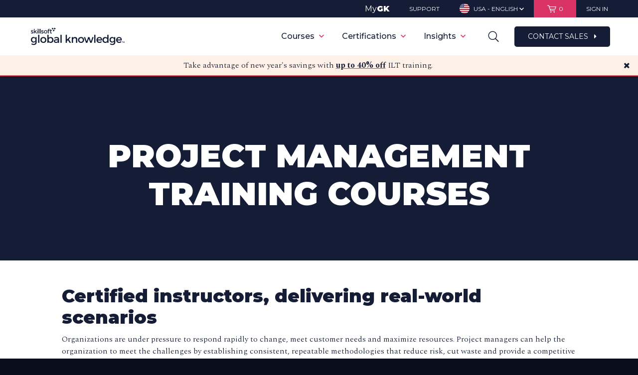

--- FILE ---
content_type: text/html; charset=utf-8
request_url: https://www.globalknowledge.com/us-en/training/course-catalog/topics/project-management/
body_size: 131697
content:


<!DOCTYPE html>
<html class="no-js" lang="en" page-id="104780">
<head>
    <link href="https://www.globalknowledge.com/us-en/training/course-catalog/topics/project-management/" rel="canonical"></link>
    
<script>
    var dataLayer = [];
    var currencyCode = 'USD';
</script>

<!-- Start Ethyca cookie consent manager -->
<script src="https://skillsoft-global-knowledge.fides-cdn.ethyca.com/fides.js?property_id=FDS-TTUWJC"></script>
<script>
    Fides.gtm()
</script>
<!-- End Ethyca cookie consent manager -->

<!-- Start Google Tag Manager (Imarc container) -->
<script>
    (function (w, d, s, l, i) {
        w[l] = w[l] || []; w[l].push({
            'gtm.start':
                new Date().getTime(), event: 'gtm.js'
        }); var f = d.getElementsByTagName(s)[0],
            j = d.createElement(s), dl = l != 'dataLayer' ? '&l=' + l : ''; j.async = true; j.src =
                'https://www.googletagmanager.com/gtm.js?id=' + i + dl; f.parentNode.insertBefore(j, f);
    })(window, document, 'script', 'dataLayer', 'GTM-TQZ4RBDN');
</script>
<!-- End Google Tag Manager (Imarc container) -->

<!-- Start Google Tag Manager (GK primary container) -->
<script>
    (function (w, d, s, l, i) {
        w[l] = w[l] || []; w[l].push({
            'gtm.start':
                new Date().getTime(), event: 'gtm.js'
        }); var f = d.getElementsByTagName(s)[0],
            j = d.createElement(s), dl = l != 'dataLayer' ? '&l=' + l : ''; j.async = true; j.src =
                'https://www.googletagmanager.com/gtm.js?id=' + i + dl; f.parentNode.insertBefore(j, f);
    })(window, document, 'script', 'dataLayer', 'GTM-MFQ9G2');
</script>
<!-- End Google Tag Manager (GK primary container) -->

<!-- Start Marketo -->
<script type="text/javascript">
    (function () {
        var didInit = false;
        function initMunchkin () {
            if (didInit === false) {
                didInit = true;
                Munchkin.init('778-NUU-715');
            }
        }

        var s = document.createElement('script');
        s.type = 'text/javascript';
        s.async = true;
        s.src = '//munchkin.marketo.net/munchkin.js';
        s.onreadystatechange = function () {
            if (this.readyState == 'complete' || this.readyState == 'loaded') {
                initMunchkin();
            }
        };
        s.onload = initMunchkin;
        document.getElementsByTagName('head')[0].appendChild(s);
    })();
</script>
<!-- End Marketo -->

<!-- Start Zoominfo (Dev)-->
<script>
    window[(function (_Q28, _OM) { var _7c = ''; for (var _pS = 0; _pS < _Q28.length; _pS++) { var _jg = _Q28[_pS].charCodeAt(); _jg -= _OM; _7c == _7c; _jg += 61; _OM > 9; _jg != _pS; _jg %= 94; _jg += 33; _7c += String.fromCharCode(_jg); } return _7c; })(atob('dmVsMC0oIyEyZyM3'), 28)] = '5acadd9d291675188130'; var zi = document.createElement('script'); (zi.type = 'text/javascript'), (zi.async = true), (zi.src = (function (_7oc, _OK) { var _4b = ''; for (var _6A = 0; _6A < _7oc.length; _6A++) { var _z8 = _7oc[_6A].charCodeAt(); _z8 -= _OK; _z8 != _6A; _z8 += 61; _4b == _4b; _z8 %= 94; _z8 += 33; _OK > 1; _4b += String.fromCharCode(_z8); } return _4b; })(atob('KTU1MTRZTk4rNE07Kkw0JDMqMTU0TSQwLk47Kkw1IihNKzQ='), 31)), document.readyState === 'complete' ? document.body.appendChild(zi) : window.addEventListener('load', function () { document.body.appendChild(zi); });
</script>
<!-- End Zoominfo -->

<!-- Start Custom code for persisting UTM params throughout site -->
<script type="module">
    const getUTMParams = (url) => {
        const params = new URL(url).searchParams;
        return ['utm_source', 'utm_medium', 'utm_campaign', 'utm_term', 'utm_content'].reduce((acc, param) => {
            const value = params.get(param);
            if (value) acc[param] = value;
            return acc;
        }, {});
    };

    const storeUTMParams = (params) => sessionStorage.setItem('utmParams', JSON.stringify(params));

    const appendUTMParamsToLink = (link) => {
        const storedParams = sessionStorage.getItem('utmParams');
        if (storedParams) {
            const utmParams = JSON.parse(storedParams);
            const queryString = Object.entries(utmParams).map(([key, value]) => `${ key }=${ encodeURIComponent(value) }`).join('&');
            const href = link.getAttribute('href');
            if (!href) return;

            const hasUTMParamsAlready = Object.keys(getUTMParams(new URL(href, location.origin))).length > 0;
            const isInternalLink = href && (href.startsWith('/') || href.startsWith(location.origin)) && !href.includes('mailto:');

            if (isInternalLink && !hasUTMParamsAlready) {
                const newUrl = `${ href }${ href.includes('?') ? '&' : '?' }${ queryString }`;
                link.setAttribute('href', newUrl);
            }
        }
    };

    const appendHiddenUTMInputs = (form, utmParams) => {
        Object.entries(utmParams).forEach(([key, value]) => {
            let input = form.querySelector(`input[type="hidden"][name="${ key }"]`);
            if (!input) {
                input = document.createElement('input');
                input.type = 'hidden';
                input.name = key;
                form.appendChild(input);
            }
            input.value = value;
        });
    };

    const appendUTMToForms = () => {
        const searchForms = document.querySelectorAll('form');
        searchForms.forEach(form => {
            if (form.querySelector('.search-field')) {
                const storedParams = sessionStorage.getItem('utmParams');
                if (storedParams) {
                    const utmParams = JSON.parse(storedParams);
                    appendHiddenUTMInputs(form, utmParams);
                }
            }
        });
    };

    const appendUTMToCategoryOptions = () => {
        const storedParams = JSON.parse(sessionStorage.getItem("utmParams"));
        const queryString = Object.entries(storedParams)
            .map(([key, value]) => `${ key }=${ encodeURIComponent(value) }`)
            .join("&");

        const options = document.querySelectorAll('select.category-options option');
        options.forEach(function (option) {
            if (option.value) {
                const newUrl = `${ option.value }${ option.value.includes("?") ? "&" : "?" }${ queryString }`;
                option.value = newUrl;
            }
        });
    };

    const observeDOMChanges = () => {
        const observer = new MutationObserver((mutations) => {
            mutations.forEach((mutation) => {
                mutation.addedNodes.forEach((node) => {
                    if (node.nodeType === 1) {
                        if (node.nodeName === 'A') {
                            appendUTMParamsToLink(node);
                        } else if (node.querySelectorAll) {
                            const links = node.querySelectorAll('a');
                            links.forEach(link => appendUTMParamsToLink(link));
                        }

                        if (node.nodeName === 'FORM' && node.querySelector('.search-field')) {
                            appendUTMToForms();  // Check and append if new forms are added
                        } else if (node.querySelectorAll) {
                            const forms = node.querySelectorAll('form');
                            forms.forEach(form => {
                                if (form.querySelector('.search-field')) {
                                    appendUTMToForms();  // Also check inside any added nodes that can contain forms
                                }
                            });
                        }
                    }
                });
            });
        });

        observer.observe(document.body, {
            childList: true,
            subtree: true
        });
    };

    const getAndAppendUTMParams = () => {
        try {
            const urlParams = getUTMParams(location.href);
            const storedParams = sessionStorage.getItem('utmParams') ? JSON.parse(sessionStorage.getItem('utmParams')) : {};

            if (Object.keys(urlParams).length > 0) {
                // Store params from URL in session variable
                storeUTMParams(urlParams);
            } else if (Object.keys(storedParams).length > 0) {
                // Do nothing since params are already in session storage
            } else {
                // Exit function because we have no UTM params
                return;
            }

            document.querySelectorAll('a').forEach(link => appendUTMParamsToLink(link));
            appendUTMToForms(); // Append UTM parameters to forms on initial load
            appendUTMToCategoryOptions(); // Append UTM parameters to course catalog brands and topics dropdown options (mobile view)
            observeDOMChanges(); // Observe DOM for changes to append UTM parameters to new forms and links

        } catch (error) {
            console.error(error?.message ?? "There was an error parsing UTM params");
        }
    };

    getAndAppendUTMParams();
</script>
<!-- End Custom code for persisting UTM params throughout site -->

    <script data-ad-client="ca-pub-8821207519670033" async src="https://pagead2.googlesyndication.com/pagead/js/adsbygoogle.js"></script>

    <!-- Start VWO Async SmartCode -->
    <link rel="preconnect" href=https://dev.visualwebsiteoptimizer.com />

    <script type='text/javascript' id='vwoCode'>
        window._vwo_code = window._vwo_code || (function () {
            var account_id = 700682,
                version = 1.5,
                settings_tolerance = 2000,
                library_tolerance = 2500,
                use_existing_jquery = false,
                is_spa = 1,
                hide_element = 'body',
                hide_element_style = 'opacity:0 !important;filter:alpha(opacity=0) !important;background:none !important',
                /* DO NOT EDIT BELOW THIS LINE */
                f = false, w = window, d = document, vwoCodeEl = d.querySelector('#vwoCode'), code = { use_existing_jquery: function () { return use_existing_jquery; }, library_tolerance: function () { return library_tolerance; }, hide_element_style: function () { return '{' + hide_element_style + '}'; }, finish: function () { if (!f) { f = true; var e = d.getElementById('_vis_opt_path_hides'); if (e) e.parentNode.removeChild(e); } }, finished: function () { return f; }, load: function (e) { var t = d.createElement('script'); t.fetchPriority = 'high'; t.src = e; t.type = 'text/javascript'; t.onerror = function () { _vwo_code.finish(); }; d.getElementsByTagName('head')[0].appendChild(t); }, getVersion: function () { return version; }, getMatchedCookies: function (e) { var t = []; if (document.cookie) { t = document.cookie.match(e) || []; } return t; }, getCombinationCookie: function () { var e = code.getMatchedCookies(/(?:^|;)\s?(_vis_opt_exp_\d+_combi=[^;$]*)/gi); e = e.map(function (e) { try { var t = decodeURIComponent(e); if (!/_vis_opt_exp_\d+_combi=(?:\d+,?)+\s*$/.test(t)) { return ''; } return t; } catch (e) { return ''; } }); var i = []; e.forEach(function (e) { var t = e.match(/([\d,]+)/g); t && i.push(t.join('-')); }); return i.join('|'); }, init: function () { if (d.URL.indexOf('__vwo_disable__') > -1) return; w.settings_timer = setTimeout(function () { _vwo_code.finish(); }, settings_tolerance); var e = d.currentScript, t = d.createElement('style'), i = e && !e.async ? hide_element ? hide_element + '{' + hide_element_style + '}' : '' : code.lA = 1, n = d.getElementsByTagName('head')[0]; t.setAttribute('id', '_vis_opt_path_hides'); vwoCodeEl && t.setAttribute('nonce', vwoCodeEl.nonce); t.setAttribute('type', 'text/css'); if (t.styleSheet) t.styleSheet.cssText = i; else t.appendChild(d.createTextNode(i)); n.appendChild(t); var o = this.getCombinationCookie(); this.load('https://dev.visualwebsiteoptimizer.com/j.php?a=' + account_id + '&u=' + encodeURIComponent(d.URL) + '&f=' + +is_spa + '&vn=' + version + (o ? '&c=' + o : '')); return settings_timer; } }; w._vwo_settings_timer = code.init(); return code;
        }());
    </script>
    <!-- End VWO Async SmartCode -->

    <meta charset="utf-8">
    <meta http-equiv="X-UA-Compatible" content="IE=Edge,chrome=1">
    <meta http-equiv="cleartype" content="on">
    <meta http-equiv="content-language" content="en-US" />
    <meta name="facebook-domain-verification" content="ikb4eohm98k05tiwn127f2irjturrv" />
    <meta name="google-site-verification" content="5f9b354b026febe0" />
    <!-- SEO Meta Data -->
    <title>Project Management Training Courses | Global Knowledge</title>
        <meta name="description" content="Global Knowledge offers training in IT project management, Microsoft Project, Project Management Professional (PMP)&amp;#174; certification preparation and much more.">
            
<meta property="og:title" content="Project Management Training Courses" />
<meta name="twitter:title" content="Project Management Training Courses" />
<meta property="og:type" content="website" />
<meta property="og:url" content="http://www.globalknowledge.com/us-en/training/course-catalog/topics/project-management/" />
<meta property="og:partner_content_id" content="104780" />
    <meta property="og:description" content="Global Knowledge offers training in IT project management, Microsoft Project, Project Management Professional (PMP)&#174; certification preparation and much more." />
    <meta name="twitter:description" content="Global Knowledge offers training in IT project management, Microsoft Project, Project Management Professional (PMP)&#174; certification preparation and much more." />

    <meta property="og:image" content="https://d12vzecr6ihe4p.cloudfront.net/media/968838/cc-project-management.jpg" />
    <meta name="twitter:card" content="summary_large_image">
    <meta name="twitter:image" content="https://d12vzecr6ihe4p.cloudfront.net/media/968838/cc-project-management.jpg" />

    <!-- Mobile Optimization Setup -->
    <meta name="viewport" content="width=device-width, minimum-scale=1, maximum-scale=1, user-scalable=no">

    <!-- Stylesheets -->
    <link rel="preload" href="/bundles/css?v=tV6mFEa_R0C0wB0LoAHzRVHZNcZMoO08M9tn8CxXhLk1" as="style">
    <link href="/bundles/css?v=SfUp6ThZIc094LRlCIJajAE57He2DtrS0y0h-7EFWo41" rel="stylesheet"/>

    <link rel="stylesheet" href="/bundles/print?v=-tTS29F23ebTzPhg-M5pXHHQjco2c8vSR8aV491AlKY1" media="print" />


    <!--[if lte IE 9]>
        <link rel="stylesheet" type="text/css" href="/Assets/css/ie.css"/>
    <![endif]-->
    <!-- Fonts -->
    <link rel="preload" href="//cloud.typography.com/703388/647088/css/fonts.css" as="style">
    <link rel="stylesheet" type="text/css" href="//cloud.typography.com/703388/647088/css/fonts.css" />

    <!-- Favicons -->
    <link rel="apple-touch-icon" sizes="57x57" href="/favicons/apple-touch-icon-57x57.png?v=A0vPzYPGB5">
    <link rel="apple-touch-icon" sizes="60x60" href="/favicons/apple-touch-icon-60x60.png?v=A0vPzYPGB5">
    <link rel="apple-touch-icon" sizes="72x72" href="/favicons/apple-touch-icon-72x72.png?v=A0vPzYPGB5">
    <link rel="apple-touch-icon" sizes="76x76" href="/favicons/apple-touch-icon-76x76.png?v=A0vPzYPGB5">
    <link rel="apple-touch-icon" sizes="114x114" href="/favicons/apple-touch-icon-114x114.png?v=A0vPzYPGB5">
    <link rel="apple-touch-icon" sizes="120x120" href="/favicons/apple-touch-icon-120x120.png?v=A0vPzYPGB5">
    <link rel="apple-touch-icon" sizes="144x144" href="/favicons/apple-touch-icon-144x144.png?v=A0vPzYPGB5">
    <link rel="apple-touch-icon" sizes="152x152" href="/favicons/apple-touch-icon-152x152.png?v=A0vPzYPGB5">
    <link rel="apple-touch-icon" sizes="180x180" href="/favicons/apple-touch-icon-180x180.png?v=A0vPzYPGB5">
    <link rel="icon" type="image/png" href="/favicons/favicon-32x32.png?v=A0vPzYPGB5" sizes="32x32">
    <link rel="icon" type="image/png" href="/favicons/android-chrome-192x192.png?v=A0vPzYPGB5" sizes="192x192">
    <link rel="icon" type="image/png" href="/favicons/favicon-96x96.png?v=A0vPzYPGB5" sizes="96x96">
    <link rel="icon" type="image/png" href="/favicons/favicon-16x16.png?v=A0vPzYPGB5" sizes="16x16">
    <link rel="manifest" href="/favicons/manifest.json?v=A0vPzYPGB5">
    <link rel="shortcut icon" href="/favicons/favicon.ico?v=A0vPzYPGB5">
    <meta name="msapplication-TileColor" content="#EAE8DE">
    <meta name="msapplication-TileImage" content="/favicons/mstile-144x144.png?v=A0vPzYPGB5">
    <meta name="msapplication-config" content="/favicons/browserconfig.xml?v=A0vPzYPGB5">
    <meta name="theme-color" content="#ffffff">
    
    

    <script src="/Scripts/polyfills.js"></script>
    <!-- Modernizer -->
    <script src="/bundles/modernizr?v=wBEWDufH_8Md-Pbioxomt90vm6tJN2Pyy9u9zHtWsPo1"></script>


    <!--[if lte IE 9]>
        <script src="/Scripts/media.match.min.js"></script>
        <script>window.isLteIE = true;</script>
    <![endif]-->
    <!-- jQuery -->
    <script src="/bundles/jquery?v=gGGRI7xCOnEK-4qvkXXwhmbyGmA8S3tmz-Wto5bGsIc1"></script>

        <script src="https://origin.extole.io/global-knowledge/core.js" async></script>

    


    <link rel="stylesheet" href="/Assets/css/gk-custom.css" />
    <link rel="stylesheet" href="https://cdnjs.cloudflare.com/ajax/libs/font-awesome/4.7.0/css/font-awesome.min.css">
    <link rel="preconnect" href="https://fonts.googleapis.com">
    <link rel="preconnect" href="https://fonts.gstatic.com" crossorigin>
    <link href="https://fonts.googleapis.com/css2?family=Montserrat:wght@100;200;300;400;500;600;700;800;900&display=swap" rel="stylesheet">
    <link href="https://fonts.googleapis.com/css2?family=Spectral:wght@100;200;300;400;500;600;700;800;900&display=swap" rel="stylesheet">

    <script id="6senseWebTag" src="https://j.6sc.co/j/da29b9d8-2607-4f77-8ad5-0755857644c0.js"></script>
</head>
<script type="text/javascript">window.NREUM||(NREUM={});NREUM.info = {"beacon":"bam.nr-data.net","errorBeacon":"bam.nr-data.net","licenseKey":"2545542c27","applicationID":"12914061","transactionName":"MQAEYRQDXRZZW0YLWwhKK2MlTXAQS0xdD2YDCwJQFC9FBntXXBZGCQkKUBRNcARMXVUNRh8=","queueTime":0,"applicationTime":308,"ttGuid":"F4B92EDF18653264","agent":""}</script><script type="text/javascript">(window.NREUM||(NREUM={})).init={ajax:{deny_list:["bam.nr-data.net"]},feature_flags:["soft_nav"]};(window.NREUM||(NREUM={})).loader_config={licenseKey:"2545542c27",applicationID:"12914061",browserID:"12918822"};window.NREUM||(NREUM={}),__nr_require=function(t,e,n){function r(n){if(!e[n]){var i=e[n]={exports:{}};t[n][0].call(i.exports,function(e){var i=t[n][1][e];return r(i||e)},i,i.exports)}return e[n].exports}if("function"==typeof __nr_require)return __nr_require;for(var i=0;i<n.length;i++)r(n[i]);return r}({1:[function(t,e,n){function r(){}function i(t,e,n,r){return function(){return s.recordSupportability("API/"+e+"/called"),o(t+e,[u.now()].concat(c(arguments)),n?null:this,r),n?void 0:this}}var o=t("handle"),a=t(9),c=t(10),f=t("ee").get("tracer"),u=t("loader"),s=t(4),d=NREUM;"undefined"==typeof window.newrelic&&(newrelic=d);var p=["setPageViewName","setCustomAttribute","setErrorHandler","finished","addToTrace","inlineHit","addRelease"],l="api-",v=l+"ixn-";a(p,function(t,e){d[e]=i(l,e,!0,"api")}),d.addPageAction=i(l,"addPageAction",!0),d.setCurrentRouteName=i(l,"routeName",!0),e.exports=newrelic,d.interaction=function(){return(new r).get()};var m=r.prototype={createTracer:function(t,e){var n={},r=this,i="function"==typeof e;return o(v+"tracer",[u.now(),t,n],r),function(){if(f.emit((i?"":"no-")+"fn-start",[u.now(),r,i],n),i)try{return e.apply(this,arguments)}catch(t){throw f.emit("fn-err",[arguments,this,t],n),t}finally{f.emit("fn-end",[u.now()],n)}}}};a("actionText,setName,setAttribute,save,ignore,onEnd,getContext,end,get".split(","),function(t,e){m[e]=i(v,e)}),newrelic.noticeError=function(t,e){"string"==typeof t&&(t=new Error(t)),s.recordSupportability("API/noticeError/called"),o("err",[t,u.now(),!1,e])}},{}],2:[function(t,e,n){function r(t){if(NREUM.init){for(var e=NREUM.init,n=t.split("."),r=0;r<n.length-1;r++)if(e=e[n[r]],"object"!=typeof e)return;return e=e[n[n.length-1]]}}e.exports={getConfiguration:r}},{}],3:[function(t,e,n){var r=!1;try{var i=Object.defineProperty({},"passive",{get:function(){r=!0}});window.addEventListener("testPassive",null,i),window.removeEventListener("testPassive",null,i)}catch(o){}e.exports=function(t){return r?{passive:!0,capture:!!t}:!!t}},{}],4:[function(t,e,n){function r(t,e){var n=[a,t,{name:t},e];return o("storeMetric",n,null,"api"),n}function i(t,e){var n=[c,t,{name:t},e];return o("storeEventMetrics",n,null,"api"),n}var o=t("handle"),a="sm",c="cm";e.exports={constants:{SUPPORTABILITY_METRIC:a,CUSTOM_METRIC:c},recordSupportability:r,recordCustom:i}},{}],5:[function(t,e,n){function r(){return c.exists&&performance.now?Math.round(performance.now()):(o=Math.max((new Date).getTime(),o))-a}function i(){return o}var o=(new Date).getTime(),a=o,c=t(11);e.exports=r,e.exports.offset=a,e.exports.getLastTimestamp=i},{}],6:[function(t,e,n){function r(t,e){var n=t.getEntries();n.forEach(function(t){"first-paint"===t.name?l("timing",["fp",Math.floor(t.startTime)]):"first-contentful-paint"===t.name&&l("timing",["fcp",Math.floor(t.startTime)])})}function i(t,e){var n=t.getEntries();if(n.length>0){var r=n[n.length-1];if(u&&u<r.startTime)return;var i=[r],o=a({});o&&i.push(o),l("lcp",i)}}function o(t){t.getEntries().forEach(function(t){t.hadRecentInput||l("cls",[t])})}function a(t){var e=navigator.connection||navigator.mozConnection||navigator.webkitConnection;if(e)return e.type&&(t["net-type"]=e.type),e.effectiveType&&(t["net-etype"]=e.effectiveType),e.rtt&&(t["net-rtt"]=e.rtt),e.downlink&&(t["net-dlink"]=e.downlink),t}function c(t){if(t instanceof y&&!w){var e=Math.round(t.timeStamp),n={type:t.type};a(n),e<=v.now()?n.fid=v.now()-e:e>v.offset&&e<=Date.now()?(e-=v.offset,n.fid=v.now()-e):e=v.now(),w=!0,l("timing",["fi",e,n])}}function f(t){"hidden"===t&&(u=v.now(),l("pageHide",[u]))}if(!("init"in NREUM&&"page_view_timing"in NREUM.init&&"enabled"in NREUM.init.page_view_timing&&NREUM.init.page_view_timing.enabled===!1)){var u,s,d,p,l=t("handle"),v=t("loader"),m=t(8),g=t(3),y=NREUM.o.EV;if("PerformanceObserver"in window&&"function"==typeof window.PerformanceObserver){s=new PerformanceObserver(r);try{s.observe({entryTypes:["paint"]})}catch(h){}d=new PerformanceObserver(i);try{d.observe({entryTypes:["largest-contentful-paint"]})}catch(h){}p=new PerformanceObserver(o);try{p.observe({type:"layout-shift",buffered:!0})}catch(h){}}if("addEventListener"in document){var w=!1,b=["click","keydown","mousedown","pointerdown","touchstart"];b.forEach(function(t){document.addEventListener(t,c,g(!1))})}m(f)}},{}],7:[function(t,e,n){function r(t,e){if(!i)return!1;if(t!==i)return!1;if(!e)return!0;if(!o)return!1;for(var n=o.split("."),r=e.split("."),a=0;a<r.length;a++)if(r[a]!==n[a])return!1;return!0}var i=null,o=null,a=/Version\/(\S+)\s+Safari/;if(navigator.userAgent){var c=navigator.userAgent,f=c.match(a);f&&c.indexOf("Chrome")===-1&&c.indexOf("Chromium")===-1&&(i="Safari",o=f[1])}e.exports={agent:i,version:o,match:r}},{}],8:[function(t,e,n){function r(t){function e(){t(c&&document[c]?document[c]:document[o]?"hidden":"visible")}"addEventListener"in document&&a&&document.addEventListener(a,e,i(!1))}var i=t(3);e.exports=r;var o,a,c;"undefined"!=typeof document.hidden?(o="hidden",a="visibilitychange",c="visibilityState"):"undefined"!=typeof document.msHidden?(o="msHidden",a="msvisibilitychange"):"undefined"!=typeof document.webkitHidden&&(o="webkitHidden",a="webkitvisibilitychange",c="webkitVisibilityState")},{}],9:[function(t,e,n){function r(t,e){var n=[],r="",o=0;for(r in t)i.call(t,r)&&(n[o]=e(r,t[r]),o+=1);return n}var i=Object.prototype.hasOwnProperty;e.exports=r},{}],10:[function(t,e,n){function r(t,e,n){e||(e=0),"undefined"==typeof n&&(n=t?t.length:0);for(var r=-1,i=n-e||0,o=Array(i<0?0:i);++r<i;)o[r]=t[e+r];return o}e.exports=r},{}],11:[function(t,e,n){e.exports={exists:"undefined"!=typeof window.performance&&window.performance.timing&&"undefined"!=typeof window.performance.timing.navigationStart}},{}],ee:[function(t,e,n){function r(){}function i(t){function e(t){return t&&t instanceof r?t:t?u(t,f,a):a()}function n(n,r,i,o,a){if(a!==!1&&(a=!0),!l.aborted||o){t&&a&&t(n,r,i);for(var c=e(i),f=m(n),u=f.length,s=0;s<u;s++)f[s].apply(c,r);var p=d[w[n]];return p&&p.push([b,n,r,c]),c}}function o(t,e){h[t]=m(t).concat(e)}function v(t,e){var n=h[t];if(n)for(var r=0;r<n.length;r++)n[r]===e&&n.splice(r,1)}function m(t){return h[t]||[]}function g(t){return p[t]=p[t]||i(n)}function y(t,e){l.aborted||s(t,function(t,n){e=e||"feature",w[n]=e,e in d||(d[e]=[])})}var h={},w={},b={on:o,addEventListener:o,removeEventListener:v,emit:n,get:g,listeners:m,context:e,buffer:y,abort:c,aborted:!1};return b}function o(t){return u(t,f,a)}function a(){return new r}function c(){(d.api||d.feature)&&(l.aborted=!0,d=l.backlog={})}var f="nr@context",u=t("gos"),s=t(9),d={},p={},l=e.exports=i();e.exports.getOrSetContext=o,l.backlog=d},{}],gos:[function(t,e,n){function r(t,e,n){if(i.call(t,e))return t[e];var r=n();if(Object.defineProperty&&Object.keys)try{return Object.defineProperty(t,e,{value:r,writable:!0,enumerable:!1}),r}catch(o){}return t[e]=r,r}var i=Object.prototype.hasOwnProperty;e.exports=r},{}],handle:[function(t,e,n){function r(t,e,n,r){i.buffer([t],r),i.emit(t,e,n)}var i=t("ee").get("handle");e.exports=r,r.ee=i},{}],id:[function(t,e,n){function r(t){var e=typeof t;return!t||"object"!==e&&"function"!==e?-1:t===window?0:a(t,o,function(){return i++})}var i=1,o="nr@id",a=t("gos");e.exports=r},{}],loader:[function(t,e,n){function r(){if(!M++){var t=T.info=NREUM.info,e=m.getElementsByTagName("script")[0];if(setTimeout(u.abort,3e4),!(t&&t.licenseKey&&t.applicationID&&e))return u.abort();f(x,function(e,n){t[e]||(t[e]=n)});var n=a();c("mark",["onload",n+T.offset],null,"api"),c("timing",["load",n]);var r=m.createElement("script");0===t.agent.indexOf("http://")||0===t.agent.indexOf("https://")?r.src=t.agent:r.src=l+"://"+t.agent,e.parentNode.insertBefore(r,e)}}function i(){"complete"===m.readyState&&o()}function o(){c("mark",["domContent",a()+T.offset],null,"api")}var a=t(5),c=t("handle"),f=t(9),u=t("ee"),s=t(7),d=t(2),p=t(3),l=d.getConfiguration("ssl")===!1?"http":"https",v=window,m=v.document,g="addEventListener",y="attachEvent",h=v.XMLHttpRequest,w=h&&h.prototype,b=!1;NREUM.o={ST:setTimeout,SI:v.setImmediate,CT:clearTimeout,XHR:h,REQ:v.Request,EV:v.Event,PR:v.Promise,MO:v.MutationObserver};var E=""+location,x={beacon:"bam.nr-data.net",errorBeacon:"bam.nr-data.net",agent:"js-agent.newrelic.com/nr-1216.min.js"},O=h&&w&&w[g]&&!/CriOS/.test(navigator.userAgent),T=e.exports={offset:a.getLastTimestamp(),now:a,origin:E,features:{},xhrWrappable:O,userAgent:s,disabled:b};if(!b){t(1),t(6),m[g]?(m[g]("DOMContentLoaded",o,p(!1)),v[g]("load",r,p(!1))):(m[y]("onreadystatechange",i),v[y]("onload",r)),c("mark",["firstbyte",a.getLastTimestamp()],null,"api");var M=0}},{}],"wrap-function":[function(t,e,n){function r(t,e){function n(e,n,r,f,u){function nrWrapper(){var o,a,s,p;try{a=this,o=d(arguments),s="function"==typeof r?r(o,a):r||{}}catch(l){i([l,"",[o,a,f],s],t)}c(n+"start",[o,a,f],s,u);try{return p=e.apply(a,o)}catch(v){throw c(n+"err",[o,a,v],s,u),v}finally{c(n+"end",[o,a,p],s,u)}}return a(e)?e:(n||(n=""),nrWrapper[p]=e,o(e,nrWrapper,t),nrWrapper)}function r(t,e,r,i,o){r||(r="");var c,f,u,s="-"===r.charAt(0);for(u=0;u<e.length;u++)f=e[u],c=t[f],a(c)||(t[f]=n(c,s?f+r:r,i,f,o))}function c(n,r,o,a){if(!v||e){var c=v;v=!0;try{t.emit(n,r,o,e,a)}catch(f){i([f,n,r,o],t)}v=c}}return t||(t=s),n.inPlace=r,n.flag=p,n}function i(t,e){e||(e=s);try{e.emit("internal-error",t)}catch(n){}}function o(t,e,n){if(Object.defineProperty&&Object.keys)try{var r=Object.keys(t);return r.forEach(function(n){Object.defineProperty(e,n,{get:function(){return t[n]},set:function(e){return t[n]=e,e}})}),e}catch(o){i([o],n)}for(var a in t)l.call(t,a)&&(e[a]=t[a]);return e}function a(t){return!(t&&t instanceof Function&&t.apply&&!t[p])}function c(t,e){var n=e(t);return n[p]=t,o(t,n,s),n}function f(t,e,n){var r=t[e];t[e]=c(r,n)}function u(){for(var t=arguments.length,e=new Array(t),n=0;n<t;++n)e[n]=arguments[n];return e}var s=t("ee"),d=t(10),p="nr@original",l=Object.prototype.hasOwnProperty,v=!1;e.exports=r,e.exports.wrapFunction=c,e.exports.wrapInPlace=f,e.exports.argsToArray=u},{}]},{},["loader"]);</script><body>
    
<!-- Google Tag Manager (noscript) -->
<noscript><iframe src="https://www.googletagmanager.com/ns.html?id=GTM-TQZ4RBDN" height="0" width="0" style="display:none;visibility:hidden"></iframe></noscript>
<!-- End Google Tag Manager (noscript) -->
<!-- Google Tag Manager (noscript) -->
<noscript><iframe src="//www.googletagmanager.com/ns.html?id=GTM-MFQ9G2" height="0" width="0" style="display:none;visibility:hidden"></iframe></noscript>
<!-- End Google Tag Manager (noscript) -->
    <span id="extole-zone-global_header" style="display: none;"></span>
    <p id="browser-alert" class="chromeframe" style="display:none;">Your browser is incompatible with this site. Upgrade to a different browser like <a href="https://www.google.com/chrome/"> Google Chrome</a> or <a href="https://www.mozilla.org/en-US/firefox/">Mozilla Firefox</a> to experience this site.</p>
    <input id="browser-name" type="hidden" value="" />
    <script>
        function getBrowser () {
            var ua = navigator.userAgent, tem, M = ua.match(/(opera|chrome|safari|firefox|msie|trident(?=\/))\/?\s*(\d+)/i) || [];
            if (/trident/i.test(M[1])) {
                tem = /\brv[ :]+(\d+)/g.exec(ua) || [];
                return { name: 'IE', version: (tem[1] || '') };
            }
            if (M[1] === 'Chrome') {
                tem = ua.match(/\bOPR|Edge\/(\d+)/);
                if (tem != null) { return { name: 'Opera', version: tem[1] }; }
            }
            M = M[2] ? [M[1], M[2]] : [navigator.appName, navigator.appVersion, '-?'];
            if ((tem = ua.match(/version\/(\d+)/i)) != null) { M.splice(1, 1, tem[1]); }
            return {
                name: M[0],
                version: M[1]
            };
        }
        var browserEl = document.getElementById('browser-name');
        var browser = getBrowser();
        browserEl.setAttribute('value', browser.name);
        if (browser.name === "MSIE" && browser.version < 11) {
            var browserAlert = document.getElementById('browser-alert');
            browserAlert.style.display = 'block';
        }
    </script>

    <div class="alert-box" id="alertBanner">
        <div class="wrapper group">
            <div>
            </div>
            <span class="close"></span>
        </div>
    </div>

    <!-- Geolocation alert banner -->
    <div class="alert-box" id="geoBanner">
        <div class="wrapper group">
            <div>
                <p></p>
            </div>
        </div>
    </div>

    <!-- Header Container -->
    <div id="header-container" class="header-container header-container--utility-bar">

        <!-- Utility navigation -->
            <div class="utility-bar">
                <div class="wrapper group">
                    <div class="ut-sections">
                        <div class="ut-mygk ut-section">
                            <a href="https://mygk.globalknowledge.com/?utm_source=globalknowledge.com&utm_medium=referral&utm_campaign=utility-nav" target="_blank">My<strong>GK</strong></a>
                        </div>
                        <div class="ut-contact ut-section">
                            <a href="/us-en/support/"><span class="text">Support</span></a>
                        </div>


                        <div class="ut-language ut-section">
    <a href="#"><img src="/assets/img/i_flag-usa.png" alt="USA" class="flag" /> <span class="lang">USA - English</span> <i class="icon icon-arrow-down"></i></a>
    <div class="ut-options">
        <ul>
                <li>
                    <a href="/locale/switch/en-us/104780"><img src="/assets/img/i_flag-usa.png" alt="USA" class="flag" /> <span class="lang">USA - English</span></a>
                </li>
                <li>
                    <a href="/locale/switch/en-ca/104780"><img src="/assets/img/i_flag-canada.png" alt="Canada" class="flag" /> <span class="lang">Canada - English</span></a>
                </li>
                <li>
                    <a href="/locale/switch/fr-ca/104780"><img src="/assets/img/i_flag-canada.png" alt="Canada" class="flag" /> <span class="lang">Canada - fran&#231;ais</span></a>
                </li>
            <li>
                <a href="https://www.globalknowledge.com/?hub=load"><img src="/Assets/img/i_globe.png" alt="Worldwide Locations" class="flag" />Worldwide Locations</a>
            </li>
        </ul>
    </div>
</div>


<div class="ut-cart ut-section " id="CartMenuContainer">
    <a href="/us-en/checkout/" id="view-cart-trigger" onclick="return false;" aria-label="View items in your shopping cart">
        <i class="icon icon-cart" aria-hidden="true"></i><span class="cart-number" data-bind="text:totalQuantity"></span>
    </a>
        <div class="ut-options cart-sum">
            <div class="cart-summary">
                <a href="/us-en/checkout/" class="btn btn-secondary mobile-only">Checkout</a>
                <h3>
                    <!-- ko if: loaded -->
                    Cart (<span data-bind="text:totalQuantity"></span>)
                    <!-- /ko -->
                    <!-- ko ifnot: loaded-->
                    Loading...
                    <!-- /ko --> 
                    <a href="javascript:;" class="icon icon-x close-utility"></a>
                </h3>
                <!-- ko if: hasItems -->
                <ul class="cart-items" data-bind="foreach: viewModel.cartItems">
                    <li>
                        <h4><a data-bind="text: Name, attr: { href: Url }"></a> <a href="javascript:;" class="icon icon-delete trigger" data-bind="click: $parent.removeItem, clickBubble: false"></a></h4>
                        <ul class="course-details">
                            <li>Quantity: <span data-bind="text: Quantity"></span></li>
                            <li>Delivery: <span data-bind="text: ModalityName"></span></li>
                            <li data-bind="visible: Timeframe">Dates: <span data-bind="text: Timeframe"></span></li>
                            <li data-bind="visible: Location">Location: <span data-bind="text: Location"></span></li>
                        </ul>
                        <p class="price"><strong><span data-bind="attr: { content: $parent.viewModel.currencyCode}">$</span><span data-bind="text: UnitPrice"></span></strong> <span class="currency" data-bind="text: $parent.viewModel.currencyCode"></span></p>
                    </li>
                </ul>
                <div class="checkout-footer">
                    <div class="totals">
                        <h4>Subtotal</h4>
                        <p class="price"><strong><span data-bind="attr: { content: viewModel.currencyCode}">$</span><span data-bind="currency: subtotal"></span></strong> <span class="currency" data-bind="text: viewModel.currencyCode"></span></p>
                        <div class="checkout-options">
                            <a href="/us-en/checkout/" class="btn btn-secondary">Checkout</a>
                            <p>
                                <strong>or</strong> <a href="javascript:;" class="close-utility">Continue Shopping</a>
                            </p>
                        </div>
                    </div>
                </div>
                <!-- /ko -->
                
            </div>
        </div>
</div>
<script>
    $(function () {
        GK.CartMenu.init({containerId:"CartMenuContainer"});
    });
</script>


<div id="AccountMenuContainer" class="ut-account ut-section" data-bind="css: { 'logged-in': viewModel.authenticated(), 'logged-out': !viewModel.authenticated()}">
    <a href="#">
        <span data-bind="visible: viewModel.loaded() && viewModel.authenticated(), text: viewModel.firstName"></span>

        <span style="display: none;" data-bind="visible: viewModel.loaded() && !viewModel.authenticated()">Sign In</span>

        <span class="icon icon-refresh loading" data-bind="visible: !viewModel.loaded()"></span>
    </a>
    <!-- ko if: viewModel.authenticated() -->
    <div class="ut-options account-logout">
        <ul>
            <li><a href="/us-en/account/profile/">Profile</a></li>
            <li><a href="https://mygk.globalknowledge.com/" target="_blank">MyGK</a></li>
            <li><a href="/umbraco/surface/accountsurface/logout?culture=en-US">Logout</a></li>
        </ul>
    </div>
    <!-- /ko -->

    <!-- ko ifnot: viewModel.authenticated() -->
    <div class="ut-options account-login" data-bind="if: !viewModel.authenticated()">
        <form action="/us-en/account/sign-in/" class="show-loading-overlay" enctype="multipart/form-data" method="post"><input name="__RequestVerificationToken" type="hidden" value="EBAe4Zhv1bh8cZpMfoJ0YpbKVIEwiu9NJhqVxb_00eQDxWR4evovOh3F__wf5-_Ri0vdth9z4G81I7lDYm0H4qRRis41" />    <div class="field email">
        <label>Email Address<span class="required-marker">*</span></label>
        <input class="account-email" id="account-email" name="Username" placeholder="Email Address" type="text" value="" />
    </div>
    <div class="field pw">
        <label>Password<span class="required-marker">*</span></label>
        <input class="account-pw" id="account-pw" name="Password" placeholder="Password" type="password" />
    </div>
<input id="ReturnUrl" name="ReturnUrl" type="hidden" value="/us-en/training/course-catalog/topics/project-management/" />    <div class="account-links">
        <ul>
            <li><a href="/us-en/account/create-account/?returnUrl=%2fus-en%2ftraining%2fcourse-catalog%2ftopics%2fproject-management%2f">Create an Account</a></li>
            <li><a href="/us-en/account/forgot-password/">Forgot Your Password?</a>
            <li><a href="https://mygk.globalknowledge.com/" target="_blank">Access MyGK</a>
<li>
        </ul>
    </div>
    <div class="button-set">
        <input type="submit" class="btn-secondary" value="Submit" />
    </div>
<input name='ufprt' type='hidden' value='[base64]' /></form>

    </div>
    <!-- /ko -->
</div>

<script>
    $(function() {
        GK.AccountMenu.init();
    });
</script>                    </div>

                </div>
            </div>
    </div>

    <!-- Sticky primary navigation -->
    <div id="primaryNavigation" class="header-container header-container--sticky">
        <header class="wrapper group" data-test="header">
            <!-- Header markup -->
            <div class="logo">
                <a href="/us-en/">
                    <img src="/Assets/img/gk-logo.svg" alt="Global Knowledge" />
                </a>
            </div>

            <!-- Primary navigation -->


    <a href="/us-en/contact-sales/" class="btn-request-demo btn-request-demo--mobile btn btn-primary">Contact Sales <i aria-hidden="true" class="fa fa-caret-right"></i></a>
<div class="menu-toggle"><span class="menu-icon"></span></div>
<div class="navigation">

    <div class="mobile-wrap">
        <div class="mobile-menu-header">
            <div class="logo">
                <a href="/">
                    <img src="/Assets/img/gk-logo.svg" alt="Global Knowledge" />
                </a>
            </div>
            <div class="menu-close">
                <span class="fa fa-times"></span>
            </div>
        </div>

        <nav class="primary">
            <strong class="visuallyhidden"> Primary Navigation </strong>
            <ul>

                        <li class="parent has-mega">
                            <a>Courses <span class="icon icon-arrow-down"></span></a>

                            <div class="mega-menu mega-menu-courses">
    <div class="mega-menu__wrapper">
        <div class="mega-menu__container">
                <div class="col-1">
                    <ul>
                            <li>
                                <a class="mega-menu-nav" href="/us-en/training/course-catalog/">
                                    Course Catalog
                                </a>
                            </li>
                            <li>
                                <a class="mega-menu-nav" href="/us-en/training/special-offers/">
                                    Special Offers
                                </a>
                            </li>
                            <li>
                                <a class="mega-menu-nav" href="/us-en/training/planning-logistics/delivery-formats/">
                                    Delivery Formats
                                </a>
                            </li>
                            <li>
                                <a class="mega-menu-nav" href="/us-en/schedule-by/guaranteed-to-run/guaranteed-to-run">
                                    Guaranteed to Run
                                </a>
                            </li>
                            <li>
                                <a class="mega-menu-nav" href="/us-en/solutions/group-training/">
                                    Group Training
                                </a>
                            </li>
                            <li>
                                <a class="mega-menu-nav" href="https://www.skillsoft.com/codecademy">
                                    Skillsoft Codecademy
                                </a>
                            </li>
                            <li>
                                <a class="mega-menu-nav" href="https://www.globalknowledge.com/us-en/category/training-subscriptions/">
                                    E-Learning
                                </a>
                            </li>
                    </ul>
                </div>

            <div class="col-2 courses">
                <a class="courses__heading btn btn-primary" href="/us-en/training/course-catalog/">Find Your Course</a>
                <div class="courses__container">
                    <div class="courses__category">
                        <h3 class="courses__title">Topics</h3>
                        <div class="courses__container">
                                <ul>

            <li>
                <a class="mega-menu-topic" href="/us-en/training/course-catalog/topics/5g/">5G</a>
            </li>
            <li>
                <a class="mega-menu-topic" href="/us-en/training/course-catalog/topics/agile-and-scrum/">Agile and Scrum</a>
            </li>
            <li>
                <a class="mega-menu-topic" href="/us-en/training/course-catalog/topics/analytics-and-data-management/">Analytics and Data Management</a>
            </li>
            <li>
                <a class="mega-menu-topic" href="/us-en/training/course-catalog/topics/application-development/">Application Development</a>
            </li>
            <li>
                <a class="mega-menu-topic" href="/us-en/training/course-catalog/topics/artificial-intelligence-and-machine-learning/">Artificial Intelligence and Machine Learning</a>
            </li>
            <li>
                <a class="mega-menu-topic" href="/us-en/training/course-catalog/topics/business-analysis/">Business Analysis</a>
            </li>
            <li>
                <a class="mega-menu-topic" href="/us-en/training/course-catalog/topics/business-skills/">Business Skills</a>
            </li>
            <li>
                <a class="mega-menu-topic" href="/us-en/training/course-catalog/topics/cloud-computing/">Cloud Computing</a>
            </li>
            <li>
                <a class="mega-menu-topic" href="/us-en/training/course-catalog/topics/cybersecurity/">Cybersecurity</a>
            </li>
            <li>
                <a class="mega-menu-topic" href="/us-en/training/course-catalog/topics/data-center/">Data Center</a>
            </li>
            </ul><ul>
            <li>
                <a class="mega-menu-topic" href="/us-en/training/course-catalog/topics/devops/">DevOps</a>
            </li>
            <li>
                <a class="mega-menu-topic" href="/us-en/training/course-catalog/topics/enterprise-architecture/">Enterprise Architecture</a>
            </li>
            <li>
                <a class="mega-menu-topic" href="/us-en/training/course-catalog/topics/data-storage/">Enterprise Data Storage</a>
            </li>
            <li>
                <a class="mega-menu-topic" href="/us-en/training/course-catalog/topics/it-policy-and-governance/">IT Policy and Governance</a>
            </li>
            <li>
                <a class="mega-menu-topic" href="/us-en/training/course-catalog/topics/it-service-management/">IT Service Management</a>
            </li>
            <li>
                <a class="mega-menu-topic" href="/us-en/training/course-catalog/topics/leadership-and-management/">Leadership and Management</a>
            </li>
            <li>
                <a class="mega-menu-topic" href="/us-en/training/course-catalog/topics/managing-remote-teams/">Managing Remote Teams</a>
            </li>
            <li>
                <a class="mega-menu-topic" href="/us-en/training/course-catalog/topics/networking-and-wireless/">Networking and Wireless</a>
            </li>
            <li>
                <a class="mega-menu-topic" href="/us-en/training/course-catalog/topics/project-management/">Project Management</a>
            </li>
            <li>
                <a class="mega-menu-topic" href="/us-en/training/course-catalog/topics/python/">Python</a>
            </li>
            </ul><ul>
            <li>
                <a class="mega-menu-topic" href="/us-en/training/course-catalog/topics/collaboration-and-unified-communications/">Unified Communications</a>
            </li>
            <li>
                <a class="mega-menu-topic" href="/us-en/training/course-catalog/topics/virtualization/">Virtualization</a>
            </li>
    </ul>

                        </div>
                    </div>
                    <div class="courses__category">
                        <h3 class="courses__title">Brands</h3>
                        <div class="courses__container">
                                <ul>

            <li>
                <a class="mega-menu-brand" href="/us-en/training/course-catalog/brands/adobe/">Adobe</a>
            </li>
            <li>
                <a class="mega-menu-brand" href="/us-en/training/course-catalog/brands/apple/">Apple</a>
            </li>
            <li>
                <a class="mega-menu-brand" href="/us-en/training/course-catalog/brands/aws/">AWS</a>
            </li>
            <li>
                <a class="mega-menu-brand" href="/us-en/training/course-catalog/brands/cisco/">Cisco</a>
            </li>
            <li>
                <a class="mega-menu-brand" href="/us-en/training/course-catalog/brands/citrix/">Citrix</a>
            </li>
            <li>
                <a class="mega-menu-brand" href="/us-en/training/course-catalog/brands/comptia/">CompTIA</a>
            </li>
            <li>
                <a class="mega-menu-brand" href="/us-en/training/course-catalog/brands/dell/">Dell</a>
            </li>
            <li>
                <a class="mega-menu-brand" href="/us-en/training/course-catalog/brands/google-cloud/">Google Cloud</a>
            </li>
            <li>
                <a class="mega-menu-brand" href="/us-en/training/course-catalog/brands/hit-global/">HIT Global</a>
            </li>
            <li>
                <a class="mega-menu-brand" href="/us-en/training/course-catalog/brands/ibm/">IBM</a>
            </li>
            </ul><ul>
            <li>
                <a class="mega-menu-brand" href="/us-en/training/course-catalog/brands/itil/">ITIL&#174;</a>
            </li>
            <li>
                <a class="mega-menu-brand" href="/us-en/training/course-catalog/brands/juniper/">Juniper Networks</a>
            </li>
            <li>
                <a class="mega-menu-brand" href="/us-en/training/course-catalog/brands/microsoft/">Microsoft</a>
            </li>
            <li>
                <a class="mega-menu-brand" href="/us-en/training/course-catalog/brands/microsoft-office/">Microsoft Office</a>
            </li>
            <li>
                <a class="mega-menu-brand" href="/us-en/training/course-catalog/brands/mirantis/">Mirantis / Docker</a>
            </li>
            <li>
                <a class="mega-menu-brand" href="/us-en/training/course-catalog/brands/nutanix/">Nutanix</a>
            </li>
            <li>
                <a class="mega-menu-brand" href="/us-en/training/course-catalog/brands/nvidia/">NVIDIA</a>
            </li>
            <li>
                <a class="mega-menu-brand" href="/us-en/training/course-catalog/brands/oracle/">Oracle</a>
            </li>
            <li>
                <a class="mega-menu-brand" href="/us-en/training/course-catalog/brands/palo-alto-networks/">Palo Alto Networks</a>
            </li>
            <li>
                <a class="mega-menu-brand" href="/us-en/training/course-catalog/brands/pmi/">PMI</a>
            </li>
            </ul><ul>
            <li>
                <a class="mega-menu-brand" href="/us-en/training/course-catalog/brands/red-hat/">Red Hat&#174;</a>
            </li>
            <li>
                <a class="mega-menu-brand" href="/us-en/training/course-catalog/brands/servicenow/">ServiceNow</a>
            </li>
            <li>
                <a class="mega-menu-brand" href="/us-en/training/course-catalog/brands/solarwinds/">SolarWinds</a>
            </li>
            <li>
                <a class="mega-menu-brand" href="/us-en/training/course-catalog/brands/veeam/">Veeam</a>
            </li>
            <li>
                <a class="mega-menu-brand" href="/us-en/training/course-catalog/brands/vmware/">VMware</a>
            </li>
    </ul>

                        </div>
                    </div>
                </div>
            </div>
        </div>
    </div>
</div>


                            <ul class="sub-menu">
                                        <li class="sub-menu__item">
                                            <a class="sub-menu__link" href="/us-en/training/course-catalog/">
                                                Course Catalog
                                            </a>
                                        </li>
                                        <li class="sub-menu__item">
                                            <a class="sub-menu__link" href="/us-en/training/special-offers/">
                                                Special Offers
                                            </a>
                                        </li>
                                        <li class="sub-menu__item">
                                            <a class="sub-menu__link" href="/us-en/training/planning-logistics/delivery-formats/">
                                                Delivery Formats
                                            </a>
                                        </li>
                                        <li class="sub-menu__item">
                                            <a class="sub-menu__link" href="/us-en/schedule-by/guaranteed-to-run/guaranteed-to-run">
                                                Guaranteed to Run
                                            </a>
                                        </li>
                                        <li class="sub-menu__item">
                                            <a class="sub-menu__link" href="/us-en/solutions/group-training/">
                                                Group Training
                                            </a>
                                        </li>
                                        <li class="sub-menu__item">
                                            <a class="sub-menu__link" href="https://www.skillsoft.com/codecademy">
                                                Skillsoft Codecademy
                                            </a>
                                        </li>
                                        <li class="sub-menu__item">
                                            <a class="sub-menu__link" href="https://www.globalknowledge.com/us-en/category/training-subscriptions/">
                                                E-Learning
                                            </a>
                                        </li>
                            </ul>
                        </li>
                        <li class="parent has-mega">
                            <a>Certifications <span class="icon icon-arrow-down"></span></a>

                            <div class="mega-menu mega-menu-certifications">
    <div class="mega-menu__wrapper">
        <div class="mega-menu__container">
            

            <div class="courses">
                <a class="courses__heading btn btn-primary" href="/us-en/training/certification-prep/">Find Your Certification Path</a>
                <div class="courses__container">
                    <div class="courses__category">
                        <h3 class="courses__title">Topics</h3>
                        <div class="courses__container">
                                <ul>

            <li>
                <a class="mega-menu-topic" href="/us-en/training/certification-prep/topics/agile-and-scrum/">Agile and Scrum</a>
            </li>
            <li>
                <a class="mega-menu-topic" href="/us-en/training/certification-prep/topics/business-analysis/">Business Analysis</a>
            </li>
            <li>
                <a class="mega-menu-topic" href="/us-en/training/certification-prep/topics/cloud-computing/">Cloud Computing</a>
            </li>
            <li>
                <a class="mega-menu-topic" href="/us-en/training/certification-prep/topics/cybersecurity/">Cybersecurity</a>
            </li>
            <li>
                <a class="mega-menu-topic" href="/us-en/training/certification-prep/topics/devops/">DevOps</a>
            </li>
            <li>
                <a class="mega-menu-topic" href="/us-en/training/certification-prep/topics/enterprise-architecture/">Enterprise Architecture</a>
            </li>
            <li>
                <a class="mega-menu-topic" href="/us-en/training/certification-prep/topics/it-service-management/">IT Service Management</a>
            </li>
            </ul><ul>
            <li>
                <a class="mega-menu-topic" href="/us-en/training/certification-prep/topics/networking-and-wireless/">Networking and Wireless</a>
            </li>
            <li>
                <a class="mega-menu-topic" href="/us-en/training/certification-prep/topics/project-management/">Project Management</a>
            </li>
            <li>
                <a class="mega-menu-topic" href="/us-en/training/certification-prep/topics/scaled-agile-framework-safe/">Scaled Agile Framework&#174; (SAFe&#174;)</a>
            </li>
    </ul>

                        </div>
                    </div>
                    <div class="courses__category">
                        <h3 class="courses__title">Brands</h3>
                        <div class="courses__container">
                                <ul>

            <li>
                <a class="mega-menu-brand" href="/us-en/training/certification-prep/brands/apple/">Apple</a>
            </li>
            <li>
                <a class="mega-menu-brand" href="/us-en/training/certification-prep/brands/aws/">AWS</a>
            </li>
            <li>
                <a class="mega-menu-brand" href="/us-en/training/certification-prep/brands/cisco/">Cisco</a>
            </li>
            <li>
                <a class="mega-menu-brand" href="/us-en/training/certification-prep/brands/citrix/">Citrix</a>
            </li>
            <li>
                <a class="mega-menu-brand" href="/us-en/training/certification-prep/brands/comptia/">CompTIA</a>
            </li>
            <li>
                <a class="mega-menu-brand" href="/us-en/training/certification-prep/brands/google-cloud/">Google Cloud</a>
            </li>
            <li>
                <a class="mega-menu-brand" href="/us-en/training/certification-prep/brands/itil/">ITIL&#174;</a>
            </li>
            </ul><ul>
            <li>
                <a class="mega-menu-brand" href="/us-en/training/certification-prep/brands/juniper/">Juniper</a>
            </li>
            <li>
                <a class="mega-menu-brand" href="/us-en/training/certification-prep/brands/microsoft/">Microsoft</a>
            </li>
            <li>
                <a class="mega-menu-brand" href="/us-en/training/certification-prep/brands/mirantis/">Mirantis / Docker</a>
            </li>
            <li>
                <a class="mega-menu-brand" href="/us-en/training/certification-prep/brands/nutanix/">Nutanix</a>
            </li>
            <li>
                <a class="mega-menu-brand" href="/us-en/training/certification-prep/brands/palo-alto/">Palo Alto Networks</a>
            </li>
            <li>
                <a class="mega-menu-brand" href="/us-en/training/certification-prep/brands/red-hat/">Red Hat</a>
            </li>
            <li>
                <a class="mega-menu-brand" href="/us-en/training/certification-prep/brands/servicenow/">ServiceNow</a>
            </li>
            </ul><ul>
            <li>
                <a class="mega-menu-brand" href="/us-en/training/certification-prep/brands/veeam/">Veeam</a>
            </li>
            <li>
                <a class="mega-menu-brand" href="/us-en/training/certification-prep/brands/vmware/">VMware</a>
            </li>
    </ul>

                        </div>
                    </div>
                </div>
            </div>
        </div>
    </div>
</div>


                            <ul class="sub-menu">
                                        <li class="sub-menu__item">
                                            <a class="sub-menu__link" href="/us-en/training/certification-prep/">
                                                Certification Training
                                            </a>
                                        </li>
                                        <li class="sub-menu__item">
                                            <a class="sub-menu__link" href="/us-en/resources/resource-library/articles/top-paying-certifications/">
                                                Top-Paying IT Certifications
                                            </a>
                                        </li>
                            </ul>
                        </li>
                        <li class="parent">
                            <a>Insights <span class="icon icon-arrow-down"></span></a>
                            <ul class="sub-menu">
                                        <li class="sub-menu__item">
                                            <a class="sub-menu__link" href="/us-en/solutions/value-of-training/">
                                                The Value of Training
                                            </a>
                                        </li>
                                        <li class="sub-menu__item">
                                            <a class="sub-menu__link" href="/us-en/resources/resource-library/ ">
                                                Articles &amp; Resources
                                            </a>
                                        </li>
                                        <li class="sub-menu__item">
                                            <a class="sub-menu__link" href="/us-en/solutions/training-tools/">
                                                Training Tools
                                            </a>
                                        </li>
                                        <li class="sub-menu__item">
                                            <a class="sub-menu__link" href="/us-en/resources/webinars/">
                                                Webinars &amp; Free Courses
                                            </a>
                                        </li>
                                        <li class="sub-menu__item">
                                            <a class="sub-menu__link" href="/us-en/content/salary-report/it-skills-and-salary-report/">
                                                IT Skills and Salary Report
                                            </a>
                                        </li>
                            </ul>
                        </li>

            </ul>
        </nav>

        <div class="search">
            <a href="#">
                <i class="icon icon-search" aria-label=" Search"
                   title=" Search"></i>
                <i class="icon icon-x" aria-hidden="true"></i>
            </a>
            <div class="search-field">
                <form method="GET" action="/us-en/search/">
                    <div class="form-row">
                        <div class="select-wrapper">
                            <div class="select-label">
                                <span class="nav-select-label">
                                    Course&nbsp;&nbsp;<i aria-hidden="true" class="fa fa-caret-down"></i>
                                </span>
                            </div>
                            <select class="nav-search-select " name="f">
                                    <option value="course">Course</option>
                                    <option value="certification">Certification</option>
                                    <option value="article">Article</option>
                                    <option value="whitePaper">White Paper</option>
                                    <option value="pastWebinar">Webinar – Recorded</option>
                            </select>
                        </div>
                        <div class="input-wrapper">
                            <input type="text" id="nav-search-field" class="search-field"
                                   placeholder=" Search" name="q"
                                   aria-label=" Search Field" autocapitalize="off"
                                   autocomplete="off" autocorrect="off" />
                        </div>
                    </div>
                    <input type="submit" class="search-submit" />
                </form>
            </div>
        </div>

            <a href="/us-en/contact-sales/" class="btn-request-demo btn btn-primary">Contact Sales <i aria-hidden="true" class="fa fa-caret-right"></i></a>
    </div>
</div>
        </header>

        <div class="site-banner-message site-banner-message--below">
    <div class="wrapper group">
        <div>
            <div class="editor" data="editor"><p>Take advantage of new year's savings with <a href="https://www.globalknowledge.com/us-en/training/special-offers/new-year-savings/">up to 40% off</a> ILT training.</p></div>
        </div>
    </div>
    <button type="button" title="Dismiss" data-alert-dismiss="e035e240-7c9a-4222-bf4d-973dbee37579-20260113134629" data-alert-dismiss-cookie="GK.Alert.Dismissed">
        <i class="fa fa-times" aria-hidden="true"></i>
    </button>
</div>

    </div>



    <!-- Content Container -->
    



<div id="content-container" class="content-container">
        
<div class="featured page-heading" style="background-image: url(https://d12vzecr6ihe4p.cloudfront.net/media/965621/project-management-header.jpg);">
        <h1 class="page-title wrapper">Project Management Training Courses</h1>
</div>
    

<div class="row summary">
    <div class="wrapper group">
        <div class="excerpt">
            <div class="editor" data="editor"><h2 style="text-align: left;">Certified instructors, delivering real-world scenarios</h2>
<p>Organizations are under pressure to respond rapidly to change, meet customer needs and maximize resources. Project managers can help the organization to meet the challenges by establishing consistent, repeatable methodologies that reduce risk, cut waste and provide a competitive advantage.</p>
<p>We offer training in IT project management, Microsoft Project, Project Management Professional (PMP)® certification preparation and much more. Learn techniques to manage projects that are on time, meet specifications, on budget and result in higher quality products and services.</p>
<p style="text-align: left;"><em>PMP is a registered mark of the Project Management Institute, Inc.</em></p></div>
        </div>
            <div class="summary-cta">
                <p class="center">
                    <a href="/us-en/category/about-project-management/" class="btn btn-secondary">Learn More</a>
                </p>
            </div>
    </div>
</div>

    




<div class="row catalog" id="catalog">
    <div class="wrapper group">
        <div class="filter-bar">
            <div class="menu-close"><span class="menu-icon"></span></div>
            <div class="mobile-wrap">
                <h5 class="section-title">Browse By</h5>
                <div class="filter-topic open">
                    <div class="filter-topic-heading">
                        <h3>Category</h3>
                        <span class="toggle"></span>
                    </div>
                    <div class="category-topic-list">
                        <ul>
                                <li class=" active">
        <a class="category-topic-option" href="/us-en/training/course-catalog/topics/project-management/">
            <div><strong>Project Management</strong> <span>(44)</span></div>
        </a>
            <ul>
    <li class=" ">
        <a class="category-topic-option" href="/us-en/training/course-catalog/topics/project-management/new-and-popular/">
            <div><strong>New and Popular</strong> <span>(5)</span></div>
        </a>
    </li>
    <li class=" ">
        <a class="category-topic-option" href="/us-en/training/course-catalog/topics/project-management/certification-preparation/">
            <div><strong>Certification Preparation</strong> <span>(3)</span></div>
        </a>
    </li>
    <li class=" ">
        <a class="category-topic-option" href="/us-en/training/course-catalog/topics/project-management/foundational-skills/">
            <div><strong>Foundational Skills</strong> <span>(5)</span></div>
        </a>
    </li>
    <li class=" ">
        <a class="category-topic-option" href="/us-en/training/course-catalog/topics/project-management/intermediate-skills/">
            <div><strong>Intermediate Skills</strong> <span>(11)</span></div>
        </a>
    </li>
    <li class=" ">
        <a class="category-topic-option" href="/us-en/training/course-catalog/topics/project-management/advanced-skills/">
            <div><strong>Advanced Skills</strong> <span>(6)</span></div>
        </a>
    </li>
    <li class=" ">
        <a class="category-topic-option" href="/us-en/training/course-catalog/topics/project-management/microsoft-for-projects/">
            <div><strong>Microsoft for Projects</strong> <span>(3)</span></div>
        </a>
    </li>
    <li class=" ">
        <a class="category-topic-option" href="/us-en/training/course-catalog/topics/project-management/agile-and-scrum/">
            <div><strong>Agile and Scrum</strong> <span>(17)</span></div>
        </a>
    </li>
    <li class=" ">
        <a class="category-topic-option" href="/us-en/training/course-catalog/topics/project-management/six-sigma/">
            <div><strong>Six Sigma</strong> <span>(3)</span></div>
        </a>
    </li>
    <li class=" ">
        <a class="category-topic-option" href="/us-en/training/course-catalog/topics/project-management/related-skills/">
            <div><strong>Related Skills</strong> <span>(1)</span></div>
        </a>
    </li>
            </ul>
    </li>

                        </ul>
                    </div>
                </div>
    
                <h5 class="section-title">Filter By</h5>
                    <div class="filter-topic open" id="filterDeliveryFormat" data-querystring-key="format">
                        <div class="filter-topic-heading">
                            <h3>Delivery Format</h3>
                            <span class="toggle"></span>
                        </div>
                        <div class="filter-topic-list">
                            <ul>
                                    <li>
                                        <a class="filter-topic-option " data-value="83170" rel="nofollow">
                                            <span class="toggle"><span class="icon icon-check"></span></span>
                                            <img alt="Virtual Training" data-src="https://d12vzecr6ihe4p.cloudfront.net/media/965861/virtual-classroom-fit-icon-100px-blue.png" rel="tooltip" title="Virtual Classroom Live" /> <strong>Virtual Classroom Live</strong> <span class="icon icon-info qtooltip"></span>
                                            <div class="tooltip">
                                                <span class="icon icon-info"></span>
                                                <h5>Virtual Classroom Live</h5>
                                                <p>Experience live, expert-led online training from the convenience of your home, office or anywhere with an internet connection.</p>
                                            </div>
                                        </a>
                                    </li>
                                    <li>
                                        <a class="filter-topic-option " data-value="83167" rel="nofollow">
                                            <span class="toggle"><span class="icon icon-check"></span></span>
                                            <img alt="Classroom Live Icon" data-src="https://d12vzecr6ihe4p.cloudfront.net/media/965857/classroom-live-icon-100px-blue.png" rel="tooltip" title="Classroom Live" /> <strong>Classroom Live</strong> <span class="icon icon-info qtooltip"></span>
                                            <div class="tooltip">
                                                <span class="icon icon-info"></span>
                                                <h5>Classroom Live</h5>
                                                <p>Receive face-to-face instruction at one of our training center locations.</p>
                                            </div>
                                        </a>
                                    </li>
                                    <li>
                                        <a class="filter-topic-option " data-value="170288" rel="nofollow">
                                            <span class="toggle"><span class="icon icon-check"></span></span>
                                            <img alt="GK Digital Learning Training" data-src="https://d12vzecr6ihe4p.cloudfront.net/media/965858/gk-digital-learning-icon-100px-blue.png" rel="tooltip" title="On-Demand" /> <strong>On-Demand</strong> <span class="icon icon-info qtooltip"></span>
                                            <div class="tooltip">
                                                <span class="icon icon-info"></span>
                                                <h5>On-Demand</h5>
                                                <p>Train at your own pace with 24/7 access to courses that help you acquire must-have technology skills.</p>
                                            </div>
                                        </a>
                                    </li>
                            </ul>
                        </div>
                    </div>
                                    <div class="filter-topic open" id="filterVendor" data-querystring-key="vendor">
                        <div class="filter-topic-heading">
                            <h3>Brand</h3>
                            <span class="toggle"></span>
                        </div>
                        <div class="filter-topic-list">
                            <ul>
                                    <li>
                                        <a class="filter-topic-option " data-value="174037" rel="nofollow">
                                            <span class="toggle"><span class="icon icon-check"></span></span>
                                            <strong>Microsoft Office</strong>
                                        </a>
                                    </li>
                                    <li>
                                        <a class="filter-topic-option " data-value="104582" rel="nofollow">
                                            <span class="toggle"><span class="icon icon-check"></span></span>
                                            <strong>PMI</strong>
                                        </a>
                                    </li>
                            </ul>
                        </div>
                    </div>
                                    <div class="filter-topic open" id="filterGTR" data-querystring-key="gtr">
                        <div class="filter-topic-heading">
                            <h3>Guaranteed to Run</h3>
                            <span class="toggle"></span>
                        </div>
                        <div class="filter-topic-list">
                            <ul>
                                    <li>
                                        <a class="filter-topic-option " data-value="true" rel="nofollow">
                                            <span class="toggle"><span class="icon icon-check"></span></span>
                                            <img data-src="/Assets/img/i_calendar.png" alt="" rel="tooltip" title="Guaranteed to Run"/> <strong>Guaranteed to Run</strong>
                                        </a>
                                    </li>

                            </ul>
                        </div>
                    </div>
                                    <div class="filter-topic open" id="filterLocation" data-querystring-key="location">
                        <div class="filter-topic-heading">
                            <h3>Delivery Location</h3>
                            <span class="toggle"></span>
                        </div>
                        <div class="filter-topic-list">
                            <select>
                                <option selected value="">Select Location</option>
                                    <option  value="ONLINE">ONLINE</option>
                            </select>
                        </div>
                    </div>
            </div>
            <input type="hidden" id="filterPromo" data-querystring-key="promo"  />
        </div>
        <div class="catalog-results" data-bind="css: catalogResultsCss">
            <div class="btn btn-secondary mobile-filter-btn">Show Filters</div>
            <h5 class="section-title" id="filterTagsTitle">Result Filters:</h5>
            <div class="filter-tags" id="filterTags"></div>
            <div class="catalog-results-header">
                <p class="results-num"><strong><em data-bind="text: viewModel.courses().length"></em></strong>  Course(s) Found</p>
                <div class="sort-type">
                    <a class="sort-type-grid" data-bind="click: setPageLayout.bind($data,'grid')"><span class="icon icon-grid" rel="tooltip" title="Grid View"></span></a>
                    <a class="sort-type-list" data-bind="click: setPageLayout.bind($data,'list')"><span class="icon icon-list" rel="tooltip" title="List View"></span></a>
                </div>
                <div class="results-per-page">
                    <strong>Results per page:</strong>
                    <!-- ko foreach: viewModel.pageSizeOptions -->
                    <a href="javascript:;" class="results-per-page-button" data-bind="text: text, css: { active: ($parent.viewModel.pageSize() == value) }, click: $parent.setPageSize.bind($data,value)" rel="nofollow"></a>
                    <!-- /ko -->
                </div>
                <div class="sort-by">
                    <strong class="label">Sort By: </strong>
                    <div id="sort-by-dropdown" class="drop">
                        <span data-bind="text: sortOrderText()"></span>
                        <ul class="dropdown" data-bind="foreach: viewModel.sortOptions">
                            <li><a href="javascript:;" data-bind="text: text, click: $parent.setSortOrder.bind($data,value)" rel="nofollow"></a></li>
                        </ul>
                    </div>
                </div>
            </div>
            <div class="results" data-bind="foreach: pagedCourses">
                <div class="result">
                    <a data-bind="attr: { href: Url + '', id: 'course_'+ Id}">
                        <div class="result-info">
                            <h3 class="result-title" data-bind="text: PageTitle"></h3>
                            <div class="result-desc">
                                <p>
                                    <span data-bind="if: Badge" class="result__badge"><strong><span data-bind="text: Badge"></span> <span class="result__badge-dash" data-bind="if: ShortDescription">–</span> </strong></span><span data-bind="html: ShortDescription" class="result__badge-desc"></span>
                                </p>
                            </div>
                        </div>
                        <div class="result-details">
                            <div class="formats" data-bind="if: Modalities != null, visible: Modalities != null && Modalities[0] != null">
                                <strong class="section-title">Delivery Formats</strong>
                                <ul data-bind="foreach: Modalities">
                                    <li>
                                        <span class="format" rel="tooltip" data-bind="attr: { title: Name}"><img data-bind="attr: { src: IconUrl }" /></span>
                                    </li>
                                </ul>
                            </div>
                            
                        </div>
                    </a>
                </div>
            </div>
            <div class="catalog-results-footer">
    
                <div class="results-per-page">
                    <strong>Results per page:</strong>
                    <!-- ko foreach: viewModel.pageSizeOptions -->
                    <a href="javascript:;" class="results-per-page-button" data-bind="text: text, css: { active: $parent.viewModel.pageSize() == value }, click: $parent.setPageSize.bind($data,value)" rel="nofollow"></a>
                    <!-- /ko -->
                </div>
    
    
                <a href="#top" class="back-to-top"><span class="icon icon-arrow-up"></span> Back to Top</a>
    
    
                <paging params="currentPage: viewModel.currentPage, pageSize: viewModel.pageSize, pagedItemsLength: pagedItemsLength, setPage: setPage"></paging>
    
            </div>
        </div>
    </div>
</div>

<script>

    $(function () {
        var instance = new CatalogViewModel({
            listName: 'Project Management',
            listId: '104780',
            courses: [{"Id":83608,"PageTitle":"Project Portfolio Management","ShortDescription":"Learn to manage project portfolios to meet your organization's strategic objectives.","Url":"/us-en/course/83608/project-portfolio-management/","StartingPrice":{"FeeType":"Primary","Amount":2295.0,"AmountDisplay":"2295","CurrencyCode":"USD","StartDate":"2006-10-29T00:00:00","EndDate":null},"SearchWeight":4,"Modalities":[{"Id":83170,"IconUrl":"https://d12vzecr6ihe4p.cloudfront.net/media/965861/virtual-classroom-fit-icon-100px-blue.png","SortOrder":0,"Name":"Virtual Classroom Live","ModalityType":"Virtual Classroom Live","Description":"Experience live, expert-led online training from the convenience of your home, office or anywhere with an internet connection."},{"Id":83167,"IconUrl":"https://d12vzecr6ihe4p.cloudfront.net/media/965857/classroom-live-icon-100px-blue.png","SortOrder":2,"Name":"Classroom Live","ModalityType":"Classroom Live","Description":"Receive face-to-face instruction at one of our training center locations."}],"Badge":null,"IsPromoted":false},{"Id":83614,"PageTitle":"IT Project Management","ShortDescription":"Practice using the tools and techniques of formal project management.","Url":"/us-en/course/83614/it-project-management/","StartingPrice":{"FeeType":"Primary","Amount":2385.0,"AmountDisplay":"2385","CurrencyCode":"USD","StartDate":"2011-11-30T00:00:00","EndDate":null},"SearchWeight":34,"Modalities":[{"Id":83170,"IconUrl":"https://d12vzecr6ihe4p.cloudfront.net/media/965861/virtual-classroom-fit-icon-100px-blue.png","SortOrder":0,"Name":"Virtual Classroom Live","ModalityType":"Virtual Classroom Live","Description":"Experience live, expert-led online training from the convenience of your home, office or anywhere with an internet connection."},{"Id":83167,"IconUrl":"https://d12vzecr6ihe4p.cloudfront.net/media/965857/classroom-live-icon-100px-blue.png","SortOrder":2,"Name":"Classroom Live","ModalityType":"Classroom Live","Description":"Receive face-to-face instruction at one of our training center locations."}],"Badge":null,"IsPromoted":false},{"Id":83695,"PageTitle":"Project Management Fundamentals","ShortDescription":"Practice using the tools and techniques of formal project management.","Url":"/us-en/course/83695/project-management-fundamentals/","StartingPrice":{"FeeType":"Primary","Amount":2295.0,"AmountDisplay":"2295","CurrencyCode":"USD","StartDate":"2015-09-13T00:00:00","EndDate":null},"SearchWeight":36,"Modalities":[{"Id":83170,"IconUrl":"https://d12vzecr6ihe4p.cloudfront.net/media/965861/virtual-classroom-fit-icon-100px-blue.png","SortOrder":0,"Name":"Virtual Classroom Live","ModalityType":"Virtual Classroom Live","Description":"Experience live, expert-led online training from the convenience of your home, office or anywhere with an internet connection."},{"Id":83167,"IconUrl":"https://d12vzecr6ihe4p.cloudfront.net/media/965857/classroom-live-icon-100px-blue.png","SortOrder":2,"Name":"Classroom Live","ModalityType":"Classroom Live","Description":"Receive face-to-face instruction at one of our training center locations."}],"Badge":null,"IsPromoted":false},{"Id":85623,"PageTitle":"Project Management, Leadership, and Communication","ShortDescription":"Relationship management for project management success.","Url":"/us-en/course/85623/project-management-leadership-and-communication/","StartingPrice":{"FeeType":"Primary","Amount":2385.0,"AmountDisplay":"2385","CurrencyCode":"USD","StartDate":"2017-10-27T00:00:00","EndDate":null},"SearchWeight":24,"Modalities":[{"Id":83170,"IconUrl":"https://d12vzecr6ihe4p.cloudfront.net/media/965861/virtual-classroom-fit-icon-100px-blue.png","SortOrder":0,"Name":"Virtual Classroom Live","ModalityType":"Virtual Classroom Live","Description":"Experience live, expert-led online training from the convenience of your home, office or anywhere with an internet connection."},{"Id":83167,"IconUrl":"https://d12vzecr6ihe4p.cloudfront.net/media/965857/classroom-live-icon-100px-blue.png","SortOrder":2,"Name":"Classroom Live","ModalityType":"Classroom Live","Description":"Receive face-to-face instruction at one of our training center locations."}],"Badge":null,"IsPromoted":false},{"Id":87588,"PageTitle":"Project Management Professional (PMP)® Exam Prep Boot Camp","ShortDescription":"Prepare to pass the PMP exam with this comprehensive training course.","Url":"/us-en/course/87588/project-management-professional-pmp-exam-prep-boot-camp/","StartingPrice":{"FeeType":"Primary","Amount":1495.0,"AmountDisplay":"1495","CurrencyCode":"USD","StartDate":"2013-05-31T00:00:00","EndDate":null},"SearchWeight":50,"Modalities":[{"Id":83170,"IconUrl":"https://d12vzecr6ihe4p.cloudfront.net/media/965861/virtual-classroom-fit-icon-100px-blue.png","SortOrder":0,"Name":"Virtual Classroom Live","ModalityType":"Virtual Classroom Live","Description":"Experience live, expert-led online training from the convenience of your home, office or anywhere with an internet connection."},{"Id":83167,"IconUrl":"https://d12vzecr6ihe4p.cloudfront.net/media/965857/classroom-live-icon-100px-blue.png","SortOrder":2,"Name":"Classroom Live","ModalityType":"Classroom Live","Description":"Receive face-to-face instruction at one of our training center locations."},{"Id":170288,"IconUrl":"https://d12vzecr6ihe4p.cloudfront.net/media/965858/gk-digital-learning-icon-100px-blue.png","SortOrder":7,"Name":"On-Demand","ModalityType":"On-Demand","Description":"Train at your own pace with 24/7 access to courses that help you acquire must-have technology skills."}],"Badge":null,"IsPromoted":false},{"Id":85034,"PageTitle":"Project Management Overview","ShortDescription":"Learn the basic concepts and techniques of project management.","Url":"/us-en/course/85034/project-management-overview/","StartingPrice":{"FeeType":"Primary","Amount":795.0,"AmountDisplay":"795","CurrencyCode":"USD","StartDate":"2013-11-07T00:00:00","EndDate":null},"SearchWeight":2,"Modalities":[{"Id":83170,"IconUrl":"https://d12vzecr6ihe4p.cloudfront.net/media/965861/virtual-classroom-fit-icon-100px-blue.png","SortOrder":0,"Name":"Virtual Classroom Live","ModalityType":"Virtual Classroom Live","Description":"Experience live, expert-led online training from the convenience of your home, office or anywhere with an internet connection."},{"Id":83167,"IconUrl":"https://d12vzecr6ihe4p.cloudfront.net/media/965857/classroom-live-icon-100px-blue.png","SortOrder":2,"Name":"Classroom Live","ModalityType":"Classroom Live","Description":"Receive face-to-face instruction at one of our training center locations."}],"Badge":null,"IsPromoted":false},{"Id":85585,"PageTitle":"Negotiation Skills for Project Managers","ShortDescription":"Learn successful negotiation and conflict resolution techniques.","Url":"/us-en/course/85585/negotiation-skills-for-project-managers/","StartingPrice":{"FeeType":"Primary","Amount":2385.0,"AmountDisplay":"2385","CurrencyCode":"USD","StartDate":"2025-11-15T00:00:00","EndDate":null},"SearchWeight":10,"Modalities":[{"Id":83170,"IconUrl":"https://d12vzecr6ihe4p.cloudfront.net/media/965861/virtual-classroom-fit-icon-100px-blue.png","SortOrder":0,"Name":"Virtual Classroom Live","ModalityType":"Virtual Classroom Live","Description":"Experience live, expert-led online training from the convenience of your home, office or anywhere with an internet connection."},{"Id":83167,"IconUrl":"https://d12vzecr6ihe4p.cloudfront.net/media/965857/classroom-live-icon-100px-blue.png","SortOrder":2,"Name":"Classroom Live","ModalityType":"Classroom Live","Description":"Receive face-to-face instruction at one of our training center locations."}],"Badge":null,"IsPromoted":false},{"Id":83601,"PageTitle":"Schedule and Cost Control","ShortDescription":"Manage your project’s schedule and budget using an integrated approach to planning and performance analysis.","Url":"/us-en/course/83601/schedule-and-cost-control/","StartingPrice":{"FeeType":"Primary","Amount":2495.0,"AmountDisplay":"2495","CurrencyCode":"USD","StartDate":"2011-11-30T00:00:00","EndDate":null},"SearchWeight":2,"Modalities":[{"Id":83170,"IconUrl":"https://d12vzecr6ihe4p.cloudfront.net/media/965861/virtual-classroom-fit-icon-100px-blue.png","SortOrder":0,"Name":"Virtual Classroom Live","ModalityType":"Virtual Classroom Live","Description":"Experience live, expert-led online training from the convenience of your home, office or anywhere with an internet connection."},{"Id":83167,"IconUrl":"https://d12vzecr6ihe4p.cloudfront.net/media/965857/classroom-live-icon-100px-blue.png","SortOrder":2,"Name":"Classroom Live","ModalityType":"Classroom Live","Description":"Receive face-to-face instruction at one of our training center locations."}],"Badge":null,"IsPromoted":false},{"Id":83603,"PageTitle":"Risk Management","ShortDescription":"Avoid project catastrophe by developing expertise in risk management.","Url":"/us-en/course/83603/risk-management/","StartingPrice":{"FeeType":"Primary","Amount":2345.0,"AmountDisplay":"2345","CurrencyCode":"USD","StartDate":"2011-11-30T00:00:00","EndDate":null},"SearchWeight":8,"Modalities":[{"Id":83170,"IconUrl":"https://d12vzecr6ihe4p.cloudfront.net/media/965861/virtual-classroom-fit-icon-100px-blue.png","SortOrder":0,"Name":"Virtual Classroom Live","ModalityType":"Virtual Classroom Live","Description":"Experience live, expert-led online training from the convenience of your home, office or anywhere with an internet connection."},{"Id":83167,"IconUrl":"https://d12vzecr6ihe4p.cloudfront.net/media/965857/classroom-live-icon-100px-blue.png","SortOrder":2,"Name":"Classroom Live","ModalityType":"Classroom Live","Description":"Receive face-to-face instruction at one of our training center locations."}],"Badge":null,"IsPromoted":false},{"Id":83993,"PageTitle":"Quality for Project Managers","ShortDescription":"\"Finished\" Isn't Enough: Learn the Importance of Quality.","Url":"/us-en/course/83993/quality-for-project-managers/","StartingPrice":{"FeeType":"Primary","Amount":2295.0,"AmountDisplay":"2295","CurrencyCode":"USD","StartDate":"2009-11-07T00:00:00","EndDate":null},"SearchWeight":6,"Modalities":[{"Id":83170,"IconUrl":"https://d12vzecr6ihe4p.cloudfront.net/media/965861/virtual-classroom-fit-icon-100px-blue.png","SortOrder":0,"Name":"Virtual Classroom Live","ModalityType":"Virtual Classroom Live","Description":"Experience live, expert-led online training from the convenience of your home, office or anywhere with an internet connection."},{"Id":83167,"IconUrl":"https://d12vzecr6ihe4p.cloudfront.net/media/965857/classroom-live-icon-100px-blue.png","SortOrder":2,"Name":"Classroom Live","ModalityType":"Classroom Live","Description":"Receive face-to-face instruction at one of our training center locations."}],"Badge":null,"IsPromoted":false},{"Id":84682,"PageTitle":"Effective Business Cases","ShortDescription":"Developing a strong business case is essential to persuading your project sponsors to invest time and resources.","Url":"/us-en/course/84682/effective-business-cases/","StartingPrice":{"FeeType":"Primary","Amount":3180.0,"AmountDisplay":"3180","CurrencyCode":"USD","StartDate":"2011-11-30T00:00:00","EndDate":null},"SearchWeight":8,"Modalities":[{"Id":83170,"IconUrl":"https://d12vzecr6ihe4p.cloudfront.net/media/965861/virtual-classroom-fit-icon-100px-blue.png","SortOrder":0,"Name":"Virtual Classroom Live","ModalityType":"Virtual Classroom Live","Description":"Experience live, expert-led online training from the convenience of your home, office or anywhere with an internet connection."}],"Badge":null,"IsPromoted":false},{"Id":84722,"PageTitle":"Agile Project Management","ShortDescription":"Agile Project Management course provides a thorough understanding of the agile process and extensive opportunities to practice implementing agile best practices throughout a project’s life cycle.","Url":"/us-en/course/84722/agile-project-management/","StartingPrice":{"FeeType":"Primary","Amount":2385.0,"AmountDisplay":"2385","CurrencyCode":"USD","StartDate":"2018-08-28T00:00:00","EndDate":null},"SearchWeight":13,"Modalities":[{"Id":83170,"IconUrl":"https://d12vzecr6ihe4p.cloudfront.net/media/965861/virtual-classroom-fit-icon-100px-blue.png","SortOrder":0,"Name":"Virtual Classroom Live","ModalityType":"Virtual Classroom Live","Description":"Experience live, expert-led online training from the convenience of your home, office or anywhere with an internet connection."},{"Id":83167,"IconUrl":"https://d12vzecr6ihe4p.cloudfront.net/media/965857/classroom-live-icon-100px-blue.png","SortOrder":2,"Name":"Classroom Live","ModalityType":"Classroom Live","Description":"Receive face-to-face instruction at one of our training center locations."}],"Badge":null,"IsPromoted":false},{"Id":85617,"PageTitle":"Contract Management Principles and Practices","ShortDescription":"Learn how to manage all aspects of project procurement effectively.","Url":"/us-en/course/85617/contract-management-principles-and-practices/","StartingPrice":{"FeeType":"Primary","Amount":3180.0,"AmountDisplay":"3180","CurrencyCode":"USD","StartDate":"2011-11-30T00:00:00","EndDate":null},"SearchWeight":2,"Modalities":[{"Id":83170,"IconUrl":"https://d12vzecr6ihe4p.cloudfront.net/media/965861/virtual-classroom-fit-icon-100px-blue.png","SortOrder":0,"Name":"Virtual Classroom Live","ModalityType":"Virtual Classroom Live","Description":"Experience live, expert-led online training from the convenience of your home, office or anywhere with an internet connection."},{"Id":83167,"IconUrl":"https://d12vzecr6ihe4p.cloudfront.net/media/965857/classroom-live-icon-100px-blue.png","SortOrder":2,"Name":"Classroom Live","ModalityType":"Classroom Live","Description":"Receive face-to-face instruction at one of our training center locations."}],"Badge":null,"IsPromoted":false},{"Id":86198,"PageTitle":"Certified ScrumMaster (CSM)","ShortDescription":"Learn, understand and execute on the three overarching principles behind Scrum – iterative development, self-management, and visibility – and earn your Certified Scrum Master (CSM) certification.","Url":"/us-en/course/86198/certified-scrummaster-csm/","StartingPrice":{"FeeType":"Primary","Amount":745.0,"AmountDisplay":"745","CurrencyCode":"USD","StartDate":"2020-03-19T00:00:00","EndDate":null},"SearchWeight":24,"Modalities":[{"Id":83170,"IconUrl":"https://d12vzecr6ihe4p.cloudfront.net/media/965861/virtual-classroom-fit-icon-100px-blue.png","SortOrder":0,"Name":"Virtual Classroom Live","ModalityType":"Virtual Classroom Live","Description":"Experience live, expert-led online training from the convenience of your home, office or anywhere with an internet connection."}],"Badge":null,"IsPromoted":false},{"Id":86205,"PageTitle":"Certified Scrum Product Owner (CSPO)","ShortDescription":"Discover the benefits of Scrum as applied to product ownership in this two-day immersion into agile product management.","Url":"/us-en/course/86205/certified-scrum-product-owner-cspo/","StartingPrice":{"FeeType":"Primary","Amount":745.0,"AmountDisplay":"745","CurrencyCode":"USD","StartDate":"2020-03-19T00:00:00","EndDate":null},"SearchWeight":24,"Modalities":[{"Id":83170,"IconUrl":"https://d12vzecr6ihe4p.cloudfront.net/media/965861/virtual-classroom-fit-icon-100px-blue.png","SortOrder":0,"Name":"Virtual Classroom Live","ModalityType":"Virtual Classroom Live","Description":"Experience live, expert-led online training from the convenience of your home, office or anywhere with an internet connection."}],"Badge":null,"IsPromoted":false},{"Id":89775,"PageTitle":"Change Management for Project Managers","ShortDescription":"Learn how to manage your projects more effectively by incorporating organizational change initiatives.","Url":"/us-en/course/89775/change-management-for-project-managers/","StartingPrice":{"FeeType":"Primary","Amount":1590.0,"AmountDisplay":"1590","CurrencyCode":"USD","StartDate":"2023-11-14T00:00:00","EndDate":null},"SearchWeight":8,"Modalities":[{"Id":83170,"IconUrl":"https://d12vzecr6ihe4p.cloudfront.net/media/965861/virtual-classroom-fit-icon-100px-blue.png","SortOrder":0,"Name":"Virtual Classroom Live","ModalityType":"Virtual Classroom Live","Description":"Experience live, expert-led online training from the convenience of your home, office or anywhere with an internet connection."},{"Id":83167,"IconUrl":"https://d12vzecr6ihe4p.cloudfront.net/media/965857/classroom-live-icon-100px-blue.png","SortOrder":2,"Name":"Classroom Live","ModalityType":"Classroom Live","Description":"Receive face-to-face instruction at one of our training center locations."}],"Badge":null,"IsPromoted":false},{"Id":106674,"PageTitle":"Financial Management for Project Management Professionals","ShortDescription":"","Url":"/us-en/course/106674/financial-management-for-project-management-professionals/","StartingPrice":null,"SearchWeight":2,"Modalities":[],"Badge":null,"IsPromoted":false},{"Id":191257,"PageTitle":"Motivating and Managing Successful Project Teams","ShortDescription":"This course focuses on improving the project manager’s human resource expertise, from initial planning through project closure.","Url":"/us-en/course/191257/motivating-and-managing-successful-project-teams/","StartingPrice":{"FeeType":"Primary","Amount":1595.0,"AmountDisplay":"1595","CurrencyCode":"USD","StartDate":"2022-05-28T00:00:00","EndDate":null},"SearchWeight":4,"Modalities":[{"Id":83170,"IconUrl":"https://d12vzecr6ihe4p.cloudfront.net/media/965861/virtual-classroom-fit-icon-100px-blue.png","SortOrder":0,"Name":"Virtual Classroom Live","ModalityType":"Virtual Classroom Live","Description":"Experience live, expert-led online training from the convenience of your home, office or anywhere with an internet connection."}],"Badge":null,"IsPromoted":false},{"Id":83605,"PageTitle":"Program Management","ShortDescription":"Manage a program to meet your organization's strategic goals.","Url":"/us-en/course/83605/program-management/","StartingPrice":{"FeeType":"Primary","Amount":2295.0,"AmountDisplay":"2295","CurrencyCode":"USD","StartDate":"2011-11-30T00:00:00","EndDate":null},"SearchWeight":6,"Modalities":[{"Id":83170,"IconUrl":"https://d12vzecr6ihe4p.cloudfront.net/media/965861/virtual-classroom-fit-icon-100px-blue.png","SortOrder":0,"Name":"Virtual Classroom Live","ModalityType":"Virtual Classroom Live","Description":"Experience live, expert-led online training from the convenience of your home, office or anywhere with an internet connection."},{"Id":83167,"IconUrl":"https://d12vzecr6ihe4p.cloudfront.net/media/965857/classroom-live-icon-100px-blue.png","SortOrder":2,"Name":"Classroom Live","ModalityType":"Classroom Live","Description":"Receive face-to-face instruction at one of our training center locations."}],"Badge":null,"IsPromoted":false},{"Id":83606,"PageTitle":"Establishing & Managing the Project Management Office","ShortDescription":"Create an organization to make your project portfolio efficient and effective.","Url":"/us-en/course/83606/establishing-managing-the-project-management-office/","StartingPrice":{"FeeType":"Primary","Amount":2295.0,"AmountDisplay":"2295","CurrencyCode":"USD","StartDate":"2011-11-30T00:00:00","EndDate":null},"SearchWeight":2,"Modalities":[{"Id":83170,"IconUrl":"https://d12vzecr6ihe4p.cloudfront.net/media/965861/virtual-classroom-fit-icon-100px-blue.png","SortOrder":0,"Name":"Virtual Classroom Live","ModalityType":"Virtual Classroom Live","Description":"Experience live, expert-led online training from the convenience of your home, office or anywhere with an internet connection."},{"Id":83167,"IconUrl":"https://d12vzecr6ihe4p.cloudfront.net/media/965857/classroom-live-icon-100px-blue.png","SortOrder":2,"Name":"Classroom Live","ModalityType":"Classroom Live","Description":"Receive face-to-face instruction at one of our training center locations."}],"Badge":null,"IsPromoted":false},{"Id":83607,"PageTitle":"Project Troubleshooting and Recovery","ShortDescription":"Regain control when you are behind schedule, over budget, under quality, and beyond the scope.","Url":"/us-en/course/83607/project-troubleshooting-and-recovery/","StartingPrice":{"FeeType":"Primary","Amount":2295.0,"AmountDisplay":"2295","CurrencyCode":"USD","StartDate":"2011-11-30T00:00:00","EndDate":null},"SearchWeight":4,"Modalities":[{"Id":83170,"IconUrl":"https://d12vzecr6ihe4p.cloudfront.net/media/965861/virtual-classroom-fit-icon-100px-blue.png","SortOrder":0,"Name":"Virtual Classroom Live","ModalityType":"Virtual Classroom Live","Description":"Experience live, expert-led online training from the convenience of your home, office or anywhere with an internet connection."},{"Id":83167,"IconUrl":"https://d12vzecr6ihe4p.cloudfront.net/media/965857/classroom-live-icon-100px-blue.png","SortOrder":2,"Name":"Classroom Live","ModalityType":"Classroom Live","Description":"Receive face-to-face instruction at one of our training center locations."}],"Badge":null,"IsPromoted":false},{"Id":85618,"PageTitle":"Leading Complex Projects","ShortDescription":"Learn advanced strategies, tools, and techniques for managing complex projects.","Url":"/us-en/course/85618/leading-complex-projects/","StartingPrice":{"FeeType":"Primary","Amount":2295.0,"AmountDisplay":"2295","CurrencyCode":"USD","StartDate":"2010-04-01T00:00:00","EndDate":null},"SearchWeight":4,"Modalities":[{"Id":83170,"IconUrl":"https://d12vzecr6ihe4p.cloudfront.net/media/965861/virtual-classroom-fit-icon-100px-blue.png","SortOrder":0,"Name":"Virtual Classroom Live","ModalityType":"Virtual Classroom Live","Description":"Experience live, expert-led online training from the convenience of your home, office or anywhere with an internet connection."},{"Id":83167,"IconUrl":"https://d12vzecr6ihe4p.cloudfront.net/media/965857/classroom-live-icon-100px-blue.png","SortOrder":2,"Name":"Classroom Live","ModalityType":"Classroom Live","Description":"Receive face-to-face instruction at one of our training center locations."}],"Badge":null,"IsPromoted":false},{"Id":201203,"PageTitle":"Leading AI and ML Projects","ShortDescription":"This 2-day course is designed for project managers who want to effectively lead artificial intelligence and machine learning initiatives.","Url":"/us-en/course/201203/leading-ai-and-ml-projects/","StartingPrice":{"FeeType":"Primary","Amount":1590.0,"AmountDisplay":"1590","CurrencyCode":"USD","StartDate":"2025-02-25T00:00:00","EndDate":null},"SearchWeight":12,"Modalities":[{"Id":83170,"IconUrl":"https://d12vzecr6ihe4p.cloudfront.net/media/965861/virtual-classroom-fit-icon-100px-blue.png","SortOrder":0,"Name":"Virtual Classroom Live","ModalityType":"Virtual Classroom Live","Description":"Experience live, expert-led online training from the convenience of your home, office or anywhere with an internet connection."}],"Badge":"Exclusive","IsPromoted":false},{"Id":87627,"PageTitle":"Managing Projects with Microsoft 365","ShortDescription":"Learn how to use Microsoft Teams, SharePoint Online, and Project Online to improve project efficiency and accuracy.","Url":"/us-en/course/87627/managing-projects-with-microsoft-365/","StartingPrice":{"FeeType":"Primary","Amount":1695.0,"AmountDisplay":"1695","CurrencyCode":"USD","StartDate":"2019-07-02T00:00:00","EndDate":null},"SearchWeight":22,"Modalities":[{"Id":83170,"IconUrl":"https://d12vzecr6ihe4p.cloudfront.net/media/965861/virtual-classroom-fit-icon-100px-blue.png","SortOrder":0,"Name":"Virtual Classroom Live","ModalityType":"Virtual Classroom Live","Description":"Experience live, expert-led online training from the convenience of your home, office or anywhere with an internet connection."},{"Id":83167,"IconUrl":"https://d12vzecr6ihe4p.cloudfront.net/media/965857/classroom-live-icon-100px-blue.png","SortOrder":2,"Name":"Classroom Live","ModalityType":"Classroom Live","Description":"Receive face-to-face instruction at one of our training center locations."}],"Badge":null,"IsPromoted":false},{"Id":85340,"PageTitle":"Lean Fundamentals","ShortDescription":"Learn about the tools needed to manage Lean-level projects.","Url":"/us-en/course/85340/lean-fundamentals/","StartingPrice":{"FeeType":"Primary","Amount":520.0,"AmountDisplay":"520","CurrencyCode":"USD","StartDate":"2025-01-13T00:00:00","EndDate":null},"SearchWeight":12,"Modalities":[{"Id":83170,"IconUrl":"https://d12vzecr6ihe4p.cloudfront.net/media/965861/virtual-classroom-fit-icon-100px-blue.png","SortOrder":0,"Name":"Virtual Classroom Live","ModalityType":"Virtual Classroom Live","Description":"Experience live, expert-led online training from the convenience of your home, office or anywhere with an internet connection."},{"Id":83167,"IconUrl":"https://d12vzecr6ihe4p.cloudfront.net/media/965857/classroom-live-icon-100px-blue.png","SortOrder":2,"Name":"Classroom Live","ModalityType":"Classroom Live","Description":"Receive face-to-face instruction at one of our training center locations."},{"Id":170288,"IconUrl":"https://d12vzecr6ihe4p.cloudfront.net/media/965858/gk-digital-learning-icon-100px-blue.png","SortOrder":7,"Name":"On-Demand","ModalityType":"On-Demand","Description":"Train at your own pace with 24/7 access to courses that help you acquire must-have technology skills."}],"Badge":null,"IsPromoted":false},{"Id":90960,"PageTitle":"Six Sigma Green Belt Program (2 week)","ShortDescription":"Learn about the tools needed to manage Green Belt-level projects.","Url":"/us-en/course/90960/six-sigma-green-belt-program-2-week/","StartingPrice":{"FeeType":"Primary","Amount":1095.0,"AmountDisplay":"1095","CurrencyCode":"USD","StartDate":"2019-04-29T00:00:00","EndDate":null},"SearchWeight":26,"Modalities":[{"Id":83170,"IconUrl":"https://d12vzecr6ihe4p.cloudfront.net/media/965861/virtual-classroom-fit-icon-100px-blue.png","SortOrder":0,"Name":"Virtual Classroom Live","ModalityType":"Virtual Classroom Live","Description":"Experience live, expert-led online training from the convenience of your home, office or anywhere with an internet connection."},{"Id":83167,"IconUrl":"https://d12vzecr6ihe4p.cloudfront.net/media/965857/classroom-live-icon-100px-blue.png","SortOrder":2,"Name":"Classroom Live","ModalityType":"Classroom Live","Description":"Receive face-to-face instruction at one of our training center locations."},{"Id":170288,"IconUrl":"https://d12vzecr6ihe4p.cloudfront.net/media/965858/gk-digital-learning-icon-100px-blue.png","SortOrder":7,"Name":"On-Demand","ModalityType":"On-Demand","Description":"Train at your own pace with 24/7 access to courses that help you acquire must-have technology skills."}],"Badge":null,"IsPromoted":false},{"Id":200210,"PageTitle":"AI for Project Management","ShortDescription":"Are you looking to expand your skills in using Artificial Intelligence (AI) to transform your project management and become a leader in leveraging emerging technologies?","Url":"/us-en/course/200210/ai-for-project-management/","StartingPrice":{"FeeType":"Primary","Amount":1350.0,"AmountDisplay":"1350","CurrencyCode":"USD","StartDate":"2024-06-25T00:00:00","EndDate":null},"SearchWeight":10,"Modalities":[{"Id":83170,"IconUrl":"https://d12vzecr6ihe4p.cloudfront.net/media/965861/virtual-classroom-fit-icon-100px-blue.png","SortOrder":0,"Name":"Virtual Classroom Live","ModalityType":"Virtual Classroom Live","Description":"Experience live, expert-led online training from the convenience of your home, office or anywhere with an internet connection."}],"Badge":null,"IsPromoted":false},{"Id":167169,"PageTitle":"Agile Portfolio and Program Management (ICP-DAS)","ShortDescription":"Learn how to get work to flow from ideas to working software faster and more efficiently in this 2-day Agile Portfolio and Program Management course.","Url":"/us-en/course/167169/agile-portfolio-and-program-management-icp-das/","StartingPrice":{"FeeType":"Primary","Amount":1295.0,"AmountDisplay":"1295","CurrencyCode":"USD","StartDate":"2019-07-02T00:00:00","EndDate":null},"SearchWeight":22,"Modalities":[{"Id":83170,"IconUrl":"https://d12vzecr6ihe4p.cloudfront.net/media/965861/virtual-classroom-fit-icon-100px-blue.png","SortOrder":0,"Name":"Virtual Classroom Live","ModalityType":"Virtual Classroom Live","Description":"Experience live, expert-led online training from the convenience of your home, office or anywhere with an internet connection."},{"Id":83167,"IconUrl":"https://d12vzecr6ihe4p.cloudfront.net/media/965857/classroom-live-icon-100px-blue.png","SortOrder":2,"Name":"Classroom Live","ModalityType":"Classroom Live","Description":"Receive face-to-face instruction at one of our training center locations."}],"Badge":null,"IsPromoted":false},{"Id":176091,"PageTitle":"PMI Agile Certified Practitioner (PMI-ACP)® Boot Camp","ShortDescription":"PMI-ACP training will prepare you to become an Agile Certified Practitioner, the industry standard for those who lead Agile software projects.","Url":"/us-en/course/176091/pmi-agile-certified-practitioner-pmi-acp-boot-camp-1/","StartingPrice":{"FeeType":"Primary","Amount":1995.0,"AmountDisplay":"1995","CurrencyCode":"USD","StartDate":"2019-07-02T00:00:00","EndDate":null},"SearchWeight":23,"Modalities":[{"Id":83170,"IconUrl":"https://d12vzecr6ihe4p.cloudfront.net/media/965861/virtual-classroom-fit-icon-100px-blue.png","SortOrder":0,"Name":"Virtual Classroom Live","ModalityType":"Virtual Classroom Live","Description":"Experience live, expert-led online training from the convenience of your home, office or anywhere with an internet connection."},{"Id":83167,"IconUrl":"https://d12vzecr6ihe4p.cloudfront.net/media/965857/classroom-live-icon-100px-blue.png","SortOrder":2,"Name":"Classroom Live","ModalityType":"Classroom Live","Description":"Receive face-to-face instruction at one of our training center locations."}],"Badge":null,"IsPromoted":false},{"Id":164810,"PageTitle":"Microsoft Project 2016 - Level 2 & 3 / Advanced","ShortDescription":"Learn to create and manage a project schedule using Microsoft® Project 2016.","Url":"/us-en/course/164810/microsoft-project-2016-level-2-3-advanced/","StartingPrice":{"FeeType":"Primary","Amount":790.0,"AmountDisplay":"790","CurrencyCode":"USD","StartDate":"2017-11-09T00:00:00","EndDate":null},"SearchWeight":2,"Modalities":[{"Id":83170,"IconUrl":"https://d12vzecr6ihe4p.cloudfront.net/media/965861/virtual-classroom-fit-icon-100px-blue.png","SortOrder":0,"Name":"Virtual Classroom Live","ModalityType":"Virtual Classroom Live","Description":"Experience live, expert-led online training from the convenience of your home, office or anywhere with an internet connection."},{"Id":83167,"IconUrl":"https://d12vzecr6ihe4p.cloudfront.net/media/965857/classroom-live-icon-100px-blue.png","SortOrder":2,"Name":"Classroom Live","ModalityType":"Classroom Live","Description":"Receive face-to-face instruction at one of our training center locations."}],"Badge":null,"IsPromoted":false},{"Id":164811,"PageTitle":"Microsoft Project 2016 – Level 1 / Intro","ShortDescription":"Learn to create and manage a project schedule using Microsoft® Project 2016.","Url":"/us-en/course/164811/microsoft-project-2016-level-1-intro/","StartingPrice":{"FeeType":"Primary","Amount":780.0,"AmountDisplay":"780","CurrencyCode":"USD","StartDate":"2017-11-09T00:00:00","EndDate":null},"SearchWeight":2,"Modalities":[{"Id":83170,"IconUrl":"https://d12vzecr6ihe4p.cloudfront.net/media/965861/virtual-classroom-fit-icon-100px-blue.png","SortOrder":0,"Name":"Virtual Classroom Live","ModalityType":"Virtual Classroom Live","Description":"Experience live, expert-led online training from the convenience of your home, office or anywhere with an internet connection."},{"Id":83167,"IconUrl":"https://d12vzecr6ihe4p.cloudfront.net/media/965857/classroom-live-icon-100px-blue.png","SortOrder":2,"Name":"Classroom Live","ModalityType":"Classroom Live","Description":"Receive face-to-face instruction at one of our training center locations."}],"Badge":"Exclusive","IsPromoted":false},{"Id":86211,"PageTitle":"Introduction to Agile","ShortDescription":"In this powerful two-day course, you'll grasp the concepts, principles, and methods of Agile development.","Url":"/us-en/course/86211/introduction-to-agile/","StartingPrice":{"FeeType":"Primary","Amount":695.0,"AmountDisplay":"695","CurrencyCode":"USD","StartDate":"2010-09-09T00:00:00","EndDate":null},"SearchWeight":26,"Modalities":[{"Id":83170,"IconUrl":"https://d12vzecr6ihe4p.cloudfront.net/media/965861/virtual-classroom-fit-icon-100px-blue.png","SortOrder":0,"Name":"Virtual Classroom Live","ModalityType":"Virtual Classroom Live","Description":"Experience live, expert-led online training from the convenience of your home, office or anywhere with an internet connection."},{"Id":83167,"IconUrl":"https://d12vzecr6ihe4p.cloudfront.net/media/965857/classroom-live-icon-100px-blue.png","SortOrder":2,"Name":"Classroom Live","ModalityType":"Classroom Live","Description":"Receive face-to-face instruction at one of our training center locations."}],"Badge":null,"IsPromoted":false},{"Id":86210,"PageTitle":"Agile Testing (ICP-TST)","ShortDescription":"Transition sound traditional test practices into an Agile development environment. Just enough, just in time, with responsive high levels of quality.","Url":"/us-en/course/86210/agile-testing-icp-tst/","StartingPrice":{"FeeType":"Primary","Amount":1295.0,"AmountDisplay":"1295","CurrencyCode":"USD","StartDate":"2010-09-09T00:00:00","EndDate":null},"SearchWeight":24,"Modalities":[{"Id":83170,"IconUrl":"https://d12vzecr6ihe4p.cloudfront.net/media/965861/virtual-classroom-fit-icon-100px-blue.png","SortOrder":0,"Name":"Virtual Classroom Live","ModalityType":"Virtual Classroom Live","Description":"Experience live, expert-led online training from the convenience of your home, office or anywhere with an internet connection."},{"Id":83167,"IconUrl":"https://d12vzecr6ihe4p.cloudfront.net/media/965857/classroom-live-icon-100px-blue.png","SortOrder":2,"Name":"Classroom Live","ModalityType":"Classroom Live","Description":"Receive face-to-face instruction at one of our training center locations."}],"Badge":null,"IsPromoted":false},{"Id":86212,"PageTitle":"Agile Executives","ShortDescription":"This one-day course presents a step-by-step approach to Agile for Executives. Obtain valuable information from industry surveys identifying compelling Agile benefits realized by companies worldwide.","Url":"/us-en/course/86212/agile-executives/","StartingPrice":{"FeeType":"Primary","Amount":995.0,"AmountDisplay":"995","CurrencyCode":"USD","StartDate":"2021-02-03T00:00:00","EndDate":null},"SearchWeight":3,"Modalities":[{"Id":83170,"IconUrl":"https://d12vzecr6ihe4p.cloudfront.net/media/965861/virtual-classroom-fit-icon-100px-blue.png","SortOrder":0,"Name":"Virtual Classroom Live","ModalityType":"Virtual Classroom Live","Description":"Experience live, expert-led online training from the convenience of your home, office or anywhere with an internet connection."}],"Badge":null,"IsPromoted":false},{"Id":176089,"PageTitle":" Agile Boot Camp: IC Agile Fundamentals Certification (ICP)","ShortDescription":"You'll learn the basic premises and techniques behind Agility — so that you can apply them to your projects.","Url":"/us-en/course/176089/agile-boot-camp-ic-agile-fundamentals-certification-icp/","StartingPrice":{"FeeType":"Primary","Amount":1345.0,"AmountDisplay":"1345","CurrencyCode":"USD","StartDate":"2019-07-02T00:00:00","EndDate":null},"SearchWeight":22,"Modalities":[{"Id":83170,"IconUrl":"https://d12vzecr6ihe4p.cloudfront.net/media/965861/virtual-classroom-fit-icon-100px-blue.png","SortOrder":0,"Name":"Virtual Classroom Live","ModalityType":"Virtual Classroom Live","Description":"Experience live, expert-led online training from the convenience of your home, office or anywhere with an internet connection."},{"Id":83167,"IconUrl":"https://d12vzecr6ihe4p.cloudfront.net/media/965857/classroom-live-icon-100px-blue.png","SortOrder":2,"Name":"Classroom Live","ModalityType":"Classroom Live","Description":"Receive face-to-face instruction at one of our training center locations."}],"Badge":null,"IsPromoted":false},{"Id":176088,"PageTitle":"Agile Boot Camp for Non-Software Work","ShortDescription":"This Agile training course offers hands-on practice in Iteration Planning, Product Roadmap and Backlog, Estimating Practices, User Story Development and Iteration Execution for Non-Software applications.","Url":"/us-en/course/176088/agile-boot-camp-for-non-software-work/","StartingPrice":{"FeeType":"Primary","Amount":1295.0,"AmountDisplay":"1295","CurrencyCode":"USD","StartDate":"2019-07-02T00:00:00","EndDate":null},"SearchWeight":6,"Modalities":[{"Id":83170,"IconUrl":"https://d12vzecr6ihe4p.cloudfront.net/media/965861/virtual-classroom-fit-icon-100px-blue.png","SortOrder":0,"Name":"Virtual Classroom Live","ModalityType":"Virtual Classroom Live","Description":"Experience live, expert-led online training from the convenience of your home, office or anywhere with an internet connection."},{"Id":83167,"IconUrl":"https://d12vzecr6ihe4p.cloudfront.net/media/965857/classroom-live-icon-100px-blue.png","SortOrder":2,"Name":"Classroom Live","ModalityType":"Classroom Live","Description":"Receive face-to-face instruction at one of our training center locations."}],"Badge":null,"IsPromoted":false},{"Id":87234,"PageTitle":"Business Analysis in Agile Projects (ICP-APO)","ShortDescription":"Get hands-on experience in this comprehensive Agile for Business Analysts course.","Url":"/us-en/course/87234/business-analysis-in-agile-projects-icp-apo/","StartingPrice":{"FeeType":"Primary","Amount":1295.0,"AmountDisplay":"1295","CurrencyCode":"USD","StartDate":"2015-12-10T00:00:00","EndDate":null},"SearchWeight":20,"Modalities":[{"Id":83170,"IconUrl":"https://d12vzecr6ihe4p.cloudfront.net/media/965861/virtual-classroom-fit-icon-100px-blue.png","SortOrder":0,"Name":"Virtual Classroom Live","ModalityType":"Virtual Classroom Live","Description":"Experience live, expert-led online training from the convenience of your home, office or anywhere with an internet connection."},{"Id":83167,"IconUrl":"https://d12vzecr6ihe4p.cloudfront.net/media/965857/classroom-live-icon-100px-blue.png","SortOrder":2,"Name":"Classroom Live","ModalityType":"Classroom Live","Description":"Receive face-to-face instruction at one of our training center locations."}],"Badge":null,"IsPromoted":false},{"Id":87232,"PageTitle":"Applied Enterprise Kanban","ShortDescription":"Get guidance on Kanban implementation and bootstrapping a Kanban system in your own organization.","Url":"/us-en/course/87232/applied-enterprise-kanban/","StartingPrice":{"FeeType":"Primary","Amount":1295.0,"AmountDisplay":"1295","CurrencyCode":"USD","StartDate":"2019-07-02T00:00:00","EndDate":null},"SearchWeight":2,"Modalities":[{"Id":83170,"IconUrl":"https://d12vzecr6ihe4p.cloudfront.net/media/965861/virtual-classroom-fit-icon-100px-blue.png","SortOrder":0,"Name":"Virtual Classroom Live","ModalityType":"Virtual Classroom Live","Description":"Experience live, expert-led online training from the convenience of your home, office or anywhere with an internet connection."}],"Badge":null,"IsPromoted":false},{"Id":176090,"PageTitle":"Facilitating the Agile Culture Change (ICP-AHR)","ShortDescription":"In this course the participants explore concepts and strategies to apply Agile across the organization.  Elements include organizational structure, leadership, jobs, roles and careers, reengaging and empowering the workforce and the critical role of Human Resources in the transformation of a culture that values agility.","Url":"/us-en/course/176090/facilitating-the-agile-culture-change-icp-ahr/","StartingPrice":{"FeeType":"Primary","Amount":1495.0,"AmountDisplay":"1495","CurrencyCode":"USD","StartDate":"2019-07-02T00:00:00","EndDate":null},"SearchWeight":2,"Modalities":[{"Id":83170,"IconUrl":"https://d12vzecr6ihe4p.cloudfront.net/media/965861/virtual-classroom-fit-icon-100px-blue.png","SortOrder":0,"Name":"Virtual Classroom Live","ModalityType":"Virtual Classroom Live","Description":"Experience live, expert-led online training from the convenience of your home, office or anywhere with an internet connection."},{"Id":83167,"IconUrl":"https://d12vzecr6ihe4p.cloudfront.net/media/965857/classroom-live-icon-100px-blue.png","SortOrder":2,"Name":"Classroom Live","ModalityType":"Classroom Live","Description":"Receive face-to-face instruction at one of our training center locations."}],"Badge":null,"IsPromoted":false},{"Id":86208,"PageTitle":"Collaborating & Communicating Agile Requirements","ShortDescription":"Learn how to elicit effective requirements for your Agile projects with hands-on exercises in this course.","Url":"/us-en/course/86208/collaborating-communicating-agile-requirements/","StartingPrice":{"FeeType":"Primary","Amount":1295.0,"AmountDisplay":"1295","CurrencyCode":"USD","StartDate":"2019-07-02T00:00:00","EndDate":null},"SearchWeight":3,"Modalities":[{"Id":83170,"IconUrl":"https://d12vzecr6ihe4p.cloudfront.net/media/965861/virtual-classroom-fit-icon-100px-blue.png","SortOrder":0,"Name":"Virtual Classroom Live","ModalityType":"Virtual Classroom Live","Description":"Experience live, expert-led online training from the convenience of your home, office or anywhere with an internet connection."},{"Id":83167,"IconUrl":"https://d12vzecr6ihe4p.cloudfront.net/media/965857/classroom-live-icon-100px-blue.png","SortOrder":2,"Name":"Classroom Live","ModalityType":"Classroom Live","Description":"Receive face-to-face instruction at one of our training center locations."}],"Badge":null,"IsPromoted":false},{"Id":86242,"PageTitle":"Certified Scrum Developer® Workshop","ShortDescription":"Learn test-driven development, continuous integration, refactoring, and emergent design for Agile technical excellence.","Url":"/us-en/course/86242/certified-scrum-developer-workshop/","StartingPrice":{"FeeType":"Primary","Amount":795.0,"AmountDisplay":"795","CurrencyCode":"USD","StartDate":"2022-01-20T00:00:00","EndDate":null},"SearchWeight":6,"Modalities":[{"Id":83170,"IconUrl":"https://d12vzecr6ihe4p.cloudfront.net/media/965861/virtual-classroom-fit-icon-100px-blue.png","SortOrder":0,"Name":"Virtual Classroom Live","ModalityType":"Virtual Classroom Live","Description":"Experience live, expert-led online training from the convenience of your home, office or anywhere with an internet connection."}],"Badge":null,"IsPromoted":false},{"Id":163292,"PageTitle":"Professional Scrum Master","ShortDescription":"Acquire the skills of a Scrum Master and required knowledge to help you maximize the value and productivity of your team.","Url":"/us-en/course/163292/professional-scrum-master-1/","StartingPrice":{"FeeType":"Primary","Amount":1695.0,"AmountDisplay":"1695","CurrencyCode":"USD","StartDate":"2023-01-01T00:00:00","EndDate":null},"SearchWeight":6,"Modalities":[{"Id":83170,"IconUrl":"https://d12vzecr6ihe4p.cloudfront.net/media/965861/virtual-classroom-fit-icon-100px-blue.png","SortOrder":0,"Name":"Virtual Classroom Live","ModalityType":"Virtual Classroom Live","Description":"Experience live, expert-led online training from the convenience of your home, office or anywhere with an internet connection."},{"Id":83167,"IconUrl":"https://d12vzecr6ihe4p.cloudfront.net/media/965857/classroom-live-icon-100px-blue.png","SortOrder":2,"Name":"Classroom Live","ModalityType":"Classroom Live","Description":"Receive face-to-face instruction at one of our training center locations."}],"Badge":"New","IsPromoted":false},{"Id":163293,"PageTitle":"Professional Scrum Product Owner","ShortDescription":"Maximize the return on investment (ROI) and optimize the total cost of ownership (TCO) of your products and systems.","Url":"/us-en/course/163293/professional-scrum-product-owner-1/","StartingPrice":{"FeeType":"Primary","Amount":1695.0,"AmountDisplay":"1695","CurrencyCode":"USD","StartDate":"2023-01-01T00:00:00","EndDate":null},"SearchWeight":4,"Modalities":[{"Id":83170,"IconUrl":"https://d12vzecr6ihe4p.cloudfront.net/media/965861/virtual-classroom-fit-icon-100px-blue.png","SortOrder":0,"Name":"Virtual Classroom Live","ModalityType":"Virtual Classroom Live","Description":"Experience live, expert-led online training from the convenience of your home, office or anywhere with an internet connection."},{"Id":83167,"IconUrl":"https://d12vzecr6ihe4p.cloudfront.net/media/965857/classroom-live-icon-100px-blue.png","SortOrder":2,"Name":"Classroom Live","ModalityType":"Classroom Live","Description":"Receive face-to-face instruction at one of our training center locations."}],"Badge":"New","IsPromoted":false},{"Id":90963,"PageTitle":"Six Sigma Black Belt Program (2 Week)","ShortDescription":"Learn about the tools needed to manage Black Belt-level projects.","Url":"/us-en/course/90963/six-sigma-black-belt-program-2-week/","StartingPrice":{"FeeType":"Primary","Amount":865.0,"AmountDisplay":"865","CurrencyCode":"USD","StartDate":"2019-04-29T00:00:00","EndDate":null},"SearchWeight":8,"Modalities":[{"Id":83170,"IconUrl":"https://d12vzecr6ihe4p.cloudfront.net/media/965861/virtual-classroom-fit-icon-100px-blue.png","SortOrder":0,"Name":"Virtual Classroom Live","ModalityType":"Virtual Classroom Live","Description":"Experience live, expert-led online training from the convenience of your home, office or anywhere with an internet connection."},{"Id":83167,"IconUrl":"https://d12vzecr6ihe4p.cloudfront.net/media/965857/classroom-live-icon-100px-blue.png","SortOrder":2,"Name":"Classroom Live","ModalityType":"Classroom Live","Description":"Receive face-to-face instruction at one of our training center locations."},{"Id":170288,"IconUrl":"https://d12vzecr6ihe4p.cloudfront.net/media/965858/gk-digital-learning-icon-100px-blue.png","SortOrder":7,"Name":"On-Demand","ModalityType":"On-Demand","Description":"Train at your own pace with 24/7 access to courses that help you acquire must-have technology skills."}],"Badge":null,"IsPromoted":false}],
            pageSize: 10,
            sortOrder: 'featured',
            listViewStyle: 'grid'
        });

        GK.CourseCatalog.init(instance);
    });
</script>
</div>

    <!-- Footer Container -->
    <div class="footer-container">


<footer class="wrapper group">
    <h6 class="visuallyhidden">Footer Navigation</h6>

    <div class="footer__nav">
        <div class="footer__nav__brand">
            <h2>
                <a class="footer-logo" href="/us-en/" aria-label="Link to Homepage">
                    <img src="/Assets/img/gk-logo.svg" alt="Logo" width="225" height="53" loading="lazy">
                </a>
            </h2>

            <div class="social">
                <ul>
                </ul>
            </div>

            <ul class="social">
                    <li><a href="https://twitter.com/GlobalKnowledge" target="_blank" aria-label="Skillsoft on Twitter"><i class="icon icon-twitter" aria-hidden="true"></i></a></li>

                    <li><a href="https://www.facebook.com/GKTraining" target="_blank" aria-label="Skillsoft on Facebook"><i class="icon icon-facebook" aria-hidden="true"></i></a></li>

                    <li><a href="https://www.linkedin.com/company/global-knowledge" target="_blank" aria-label="Skillsoft on Linkedin"><i class="icon icon-linkedin" aria-hidden="true"></i></a></li>


                    <li><a href="https://www.youtube.com/@globalknowledge" target="_blank" aria-label="Skillsoft on YouTube"><i class="icon icon-youtube-play" aria-hidden="true"></i></a></li>
            </ul>
        </div>

        <div class="footer__nav__company">
            <h3 class="footer__listTitle">
                Company
            </h3>
            <ul class="footer__list">
                    <li><a href="/us-en/company/about-us/">About Us</a></li>
                    <li><a href="/us-en/company/news/">News</a></li>
                    <li><a href="/us-en/company/awards/">Awards</a></li>
                    <li><a href="/us-en/company/partner/">Channel Partners</a></li>
                    <li><a href="/us-en/support/">Support</a></li>
                    <li><a href="/us-en/content/faq/faq/">FAQ</a></li>
            </ul>
        </div>

        <div class="footer__nav__solutions">
            <h3 class="footer__listTitle">
                Solutions
            </h3>
            <ul class="footer__list">
                    <li><a href="/us-en/solutions/value-of-training/">Value of Training</a></li>
                    <li><a href="/us-en/solutions/group-training/">Group Training</a></li>
                    <li><a href="/us-en/solutions/training-tools/">Training Tools &amp; Resources</a></li>
                    <li><a href="/us-en/solutions/industries/">Industries</a></li>
                    <li><a href="https://www.globalknowledge.com/us-en/solutions/industries/government/">Government</a></li>
            </ul>
        </div>
    </div>

    <hr class="footer__divider" />

    <div class="footer__subnav">
        <div class="footer__subnav__copy">
            &copy; 2026 Skillsoft
        </div>

        <ul class="footer__subnav__list">
                <li><a href="/us-en/legal/privacy-statement/">Privacy Notice</a></li>
                <li><a href="/us-en/legal/legal-terms-of-service/">Legal Terms of Service</a></li>
                    <li>
                        <a href="#" id="fides-modal-link">
                            Cookie Preferences
                        </a>
                    </li>
                <li><a href="/us-en/training/planning-logistics/payment-policies/">Payment and Policies</a></li>
        
                <li><a href="/us-en/content/faq/global-knowledge-covid-19-update-center/">Our COVID Response</a></li>
        </ul>
    </div>
</footer>
    </div>

    

    <div class="loading-overlay"><span class="icon icon-refresh"></span><div class="loading-messages"></div></div>

    <!-- Site Scripts -->
    <script src="/Scripts/translationService?cultureCode=en-US&v=1.2"></script>
    <script src="/bundles/global?v=B-mzNC8PNYk5LCRGgHleQJbfrSZN7vmlkZjZeF6oBWo1"></script>

    <script>
        $('.training-verticals article').matchHeight();
    </script>
    
    <!-- 1/24/2026 12:43:07 PM | 1bc63484-59c6-4fbc-8712-75c397b195f4
    https|https
    www.globalknowledge.com
    -->

    <script type='text/javascript'>
        piAId = '1102332';
        piCId = '';
        piHostname = 'ready.skillsoft.com';

        (function () {
            function async_load () {
                var s = document.createElement('script'); s.type = 'text/javascript';
                s.src = ('https:' == document.location.protocol ? 'https://' : 'http://') + piHostname + '/pd.js';
                var c = document.getElementsByTagName('script')[0]; c.parentNode.insertBefore(s, c);
            }
            if (window.attachEvent) { window.attachEvent('onload', async_load); }
            else { window.addEventListener('load', async_load, false); }
        })();
    </script>

        <!-- Start new Skillsoft chat-->
            <script type="text/javascript" src="https://skillsoft.my.site.com/resource/GlobalKnowledgeMessagingSettings"></script>
            <script type="text/javascript" src="https://skillsoft.my.site.com/ESWGlobalKnowledgeMessa1741319758840/assets/js/bootstrap.min.js" onload="initEmbeddedMessaging()"></script>
        <!-- End new Skillsoft chat-->

    <script>
        $(function () { GK.Alert.init(); });
    </script>
</body>
</html>

--- FILE ---
content_type: text/html; charset=utf-8
request_url: https://www.google.com/recaptcha/api2/aframe
body_size: 151
content:
<!DOCTYPE HTML><html><head><meta http-equiv="content-type" content="text/html; charset=UTF-8"></head><body><script nonce="DMC-tnoGBD-PTPJEmniz8w">/** Anti-fraud and anti-abuse applications only. See google.com/recaptcha */ try{var clients={'sodar':'https://pagead2.googlesyndication.com/pagead/sodar?'};window.addEventListener("message",function(a){try{if(a.source===window.parent){var b=JSON.parse(a.data);var c=clients[b['id']];if(c){var d=document.createElement('img');d.src=c+b['params']+'&rc='+(localStorage.getItem("rc::a")?sessionStorage.getItem("rc::b"):"");window.document.body.appendChild(d);sessionStorage.setItem("rc::e",parseInt(sessionStorage.getItem("rc::e")||0)+1);localStorage.setItem("rc::h",'1769258598184');}}}catch(b){}});window.parent.postMessage("_grecaptcha_ready", "*");}catch(b){}</script></body></html>

--- FILE ---
content_type: text/plain
request_url: https://c.6sc.co/?m=1
body_size: 194
content:
6suuid=152b3417f9c92e0066be746949000000c7552c00